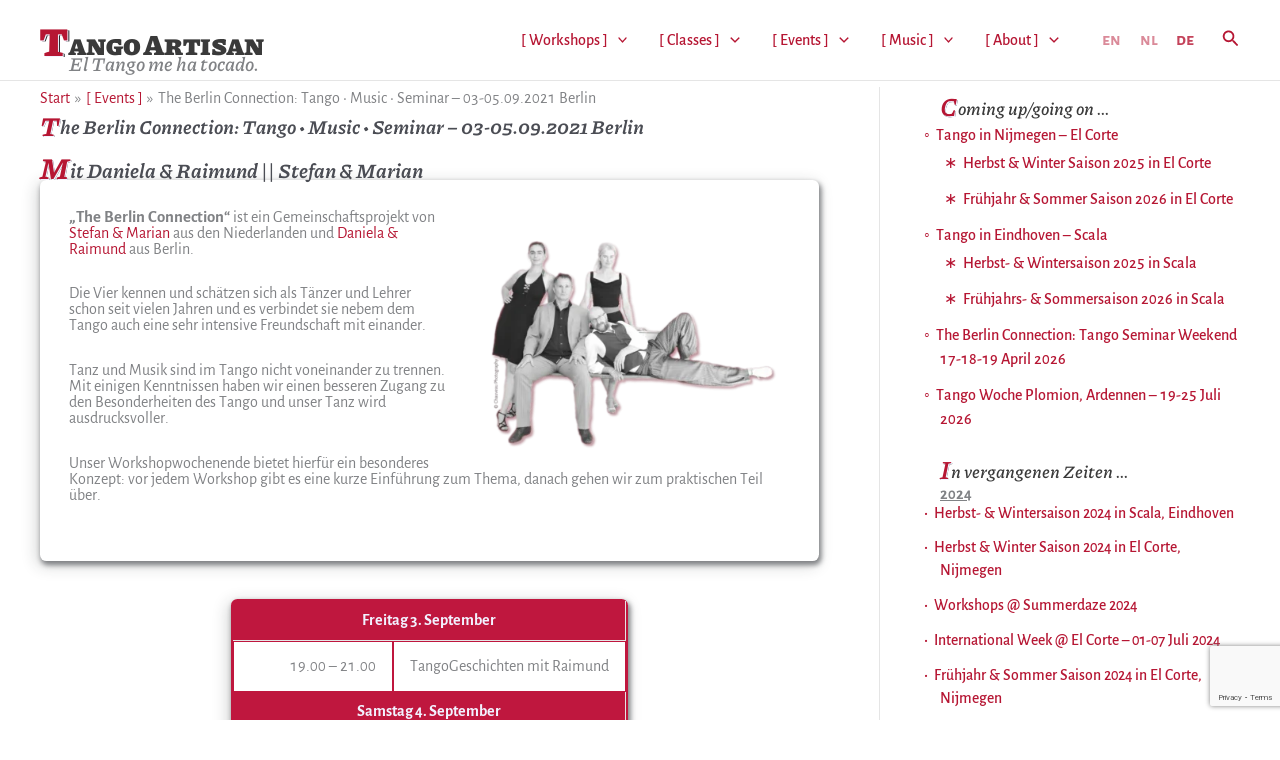

--- FILE ---
content_type: text/html; charset=utf-8
request_url: https://www.google.com/recaptcha/api2/anchor?ar=1&k=6Lfjf4IUAAAAAELbhqQiodYiGq94mB2STQKLF2g7&co=aHR0cHM6Ly90YW5nb2FydGlzYW4uY29tOjQ0Mw..&hl=en&v=PoyoqOPhxBO7pBk68S4YbpHZ&size=invisible&anchor-ms=20000&execute-ms=30000&cb=7tcayxndick6
body_size: 48578
content:
<!DOCTYPE HTML><html dir="ltr" lang="en"><head><meta http-equiv="Content-Type" content="text/html; charset=UTF-8">
<meta http-equiv="X-UA-Compatible" content="IE=edge">
<title>reCAPTCHA</title>
<style type="text/css">
/* cyrillic-ext */
@font-face {
  font-family: 'Roboto';
  font-style: normal;
  font-weight: 400;
  font-stretch: 100%;
  src: url(//fonts.gstatic.com/s/roboto/v48/KFO7CnqEu92Fr1ME7kSn66aGLdTylUAMa3GUBHMdazTgWw.woff2) format('woff2');
  unicode-range: U+0460-052F, U+1C80-1C8A, U+20B4, U+2DE0-2DFF, U+A640-A69F, U+FE2E-FE2F;
}
/* cyrillic */
@font-face {
  font-family: 'Roboto';
  font-style: normal;
  font-weight: 400;
  font-stretch: 100%;
  src: url(//fonts.gstatic.com/s/roboto/v48/KFO7CnqEu92Fr1ME7kSn66aGLdTylUAMa3iUBHMdazTgWw.woff2) format('woff2');
  unicode-range: U+0301, U+0400-045F, U+0490-0491, U+04B0-04B1, U+2116;
}
/* greek-ext */
@font-face {
  font-family: 'Roboto';
  font-style: normal;
  font-weight: 400;
  font-stretch: 100%;
  src: url(//fonts.gstatic.com/s/roboto/v48/KFO7CnqEu92Fr1ME7kSn66aGLdTylUAMa3CUBHMdazTgWw.woff2) format('woff2');
  unicode-range: U+1F00-1FFF;
}
/* greek */
@font-face {
  font-family: 'Roboto';
  font-style: normal;
  font-weight: 400;
  font-stretch: 100%;
  src: url(//fonts.gstatic.com/s/roboto/v48/KFO7CnqEu92Fr1ME7kSn66aGLdTylUAMa3-UBHMdazTgWw.woff2) format('woff2');
  unicode-range: U+0370-0377, U+037A-037F, U+0384-038A, U+038C, U+038E-03A1, U+03A3-03FF;
}
/* math */
@font-face {
  font-family: 'Roboto';
  font-style: normal;
  font-weight: 400;
  font-stretch: 100%;
  src: url(//fonts.gstatic.com/s/roboto/v48/KFO7CnqEu92Fr1ME7kSn66aGLdTylUAMawCUBHMdazTgWw.woff2) format('woff2');
  unicode-range: U+0302-0303, U+0305, U+0307-0308, U+0310, U+0312, U+0315, U+031A, U+0326-0327, U+032C, U+032F-0330, U+0332-0333, U+0338, U+033A, U+0346, U+034D, U+0391-03A1, U+03A3-03A9, U+03B1-03C9, U+03D1, U+03D5-03D6, U+03F0-03F1, U+03F4-03F5, U+2016-2017, U+2034-2038, U+203C, U+2040, U+2043, U+2047, U+2050, U+2057, U+205F, U+2070-2071, U+2074-208E, U+2090-209C, U+20D0-20DC, U+20E1, U+20E5-20EF, U+2100-2112, U+2114-2115, U+2117-2121, U+2123-214F, U+2190, U+2192, U+2194-21AE, U+21B0-21E5, U+21F1-21F2, U+21F4-2211, U+2213-2214, U+2216-22FF, U+2308-230B, U+2310, U+2319, U+231C-2321, U+2336-237A, U+237C, U+2395, U+239B-23B7, U+23D0, U+23DC-23E1, U+2474-2475, U+25AF, U+25B3, U+25B7, U+25BD, U+25C1, U+25CA, U+25CC, U+25FB, U+266D-266F, U+27C0-27FF, U+2900-2AFF, U+2B0E-2B11, U+2B30-2B4C, U+2BFE, U+3030, U+FF5B, U+FF5D, U+1D400-1D7FF, U+1EE00-1EEFF;
}
/* symbols */
@font-face {
  font-family: 'Roboto';
  font-style: normal;
  font-weight: 400;
  font-stretch: 100%;
  src: url(//fonts.gstatic.com/s/roboto/v48/KFO7CnqEu92Fr1ME7kSn66aGLdTylUAMaxKUBHMdazTgWw.woff2) format('woff2');
  unicode-range: U+0001-000C, U+000E-001F, U+007F-009F, U+20DD-20E0, U+20E2-20E4, U+2150-218F, U+2190, U+2192, U+2194-2199, U+21AF, U+21E6-21F0, U+21F3, U+2218-2219, U+2299, U+22C4-22C6, U+2300-243F, U+2440-244A, U+2460-24FF, U+25A0-27BF, U+2800-28FF, U+2921-2922, U+2981, U+29BF, U+29EB, U+2B00-2BFF, U+4DC0-4DFF, U+FFF9-FFFB, U+10140-1018E, U+10190-1019C, U+101A0, U+101D0-101FD, U+102E0-102FB, U+10E60-10E7E, U+1D2C0-1D2D3, U+1D2E0-1D37F, U+1F000-1F0FF, U+1F100-1F1AD, U+1F1E6-1F1FF, U+1F30D-1F30F, U+1F315, U+1F31C, U+1F31E, U+1F320-1F32C, U+1F336, U+1F378, U+1F37D, U+1F382, U+1F393-1F39F, U+1F3A7-1F3A8, U+1F3AC-1F3AF, U+1F3C2, U+1F3C4-1F3C6, U+1F3CA-1F3CE, U+1F3D4-1F3E0, U+1F3ED, U+1F3F1-1F3F3, U+1F3F5-1F3F7, U+1F408, U+1F415, U+1F41F, U+1F426, U+1F43F, U+1F441-1F442, U+1F444, U+1F446-1F449, U+1F44C-1F44E, U+1F453, U+1F46A, U+1F47D, U+1F4A3, U+1F4B0, U+1F4B3, U+1F4B9, U+1F4BB, U+1F4BF, U+1F4C8-1F4CB, U+1F4D6, U+1F4DA, U+1F4DF, U+1F4E3-1F4E6, U+1F4EA-1F4ED, U+1F4F7, U+1F4F9-1F4FB, U+1F4FD-1F4FE, U+1F503, U+1F507-1F50B, U+1F50D, U+1F512-1F513, U+1F53E-1F54A, U+1F54F-1F5FA, U+1F610, U+1F650-1F67F, U+1F687, U+1F68D, U+1F691, U+1F694, U+1F698, U+1F6AD, U+1F6B2, U+1F6B9-1F6BA, U+1F6BC, U+1F6C6-1F6CF, U+1F6D3-1F6D7, U+1F6E0-1F6EA, U+1F6F0-1F6F3, U+1F6F7-1F6FC, U+1F700-1F7FF, U+1F800-1F80B, U+1F810-1F847, U+1F850-1F859, U+1F860-1F887, U+1F890-1F8AD, U+1F8B0-1F8BB, U+1F8C0-1F8C1, U+1F900-1F90B, U+1F93B, U+1F946, U+1F984, U+1F996, U+1F9E9, U+1FA00-1FA6F, U+1FA70-1FA7C, U+1FA80-1FA89, U+1FA8F-1FAC6, U+1FACE-1FADC, U+1FADF-1FAE9, U+1FAF0-1FAF8, U+1FB00-1FBFF;
}
/* vietnamese */
@font-face {
  font-family: 'Roboto';
  font-style: normal;
  font-weight: 400;
  font-stretch: 100%;
  src: url(//fonts.gstatic.com/s/roboto/v48/KFO7CnqEu92Fr1ME7kSn66aGLdTylUAMa3OUBHMdazTgWw.woff2) format('woff2');
  unicode-range: U+0102-0103, U+0110-0111, U+0128-0129, U+0168-0169, U+01A0-01A1, U+01AF-01B0, U+0300-0301, U+0303-0304, U+0308-0309, U+0323, U+0329, U+1EA0-1EF9, U+20AB;
}
/* latin-ext */
@font-face {
  font-family: 'Roboto';
  font-style: normal;
  font-weight: 400;
  font-stretch: 100%;
  src: url(//fonts.gstatic.com/s/roboto/v48/KFO7CnqEu92Fr1ME7kSn66aGLdTylUAMa3KUBHMdazTgWw.woff2) format('woff2');
  unicode-range: U+0100-02BA, U+02BD-02C5, U+02C7-02CC, U+02CE-02D7, U+02DD-02FF, U+0304, U+0308, U+0329, U+1D00-1DBF, U+1E00-1E9F, U+1EF2-1EFF, U+2020, U+20A0-20AB, U+20AD-20C0, U+2113, U+2C60-2C7F, U+A720-A7FF;
}
/* latin */
@font-face {
  font-family: 'Roboto';
  font-style: normal;
  font-weight: 400;
  font-stretch: 100%;
  src: url(//fonts.gstatic.com/s/roboto/v48/KFO7CnqEu92Fr1ME7kSn66aGLdTylUAMa3yUBHMdazQ.woff2) format('woff2');
  unicode-range: U+0000-00FF, U+0131, U+0152-0153, U+02BB-02BC, U+02C6, U+02DA, U+02DC, U+0304, U+0308, U+0329, U+2000-206F, U+20AC, U+2122, U+2191, U+2193, U+2212, U+2215, U+FEFF, U+FFFD;
}
/* cyrillic-ext */
@font-face {
  font-family: 'Roboto';
  font-style: normal;
  font-weight: 500;
  font-stretch: 100%;
  src: url(//fonts.gstatic.com/s/roboto/v48/KFO7CnqEu92Fr1ME7kSn66aGLdTylUAMa3GUBHMdazTgWw.woff2) format('woff2');
  unicode-range: U+0460-052F, U+1C80-1C8A, U+20B4, U+2DE0-2DFF, U+A640-A69F, U+FE2E-FE2F;
}
/* cyrillic */
@font-face {
  font-family: 'Roboto';
  font-style: normal;
  font-weight: 500;
  font-stretch: 100%;
  src: url(//fonts.gstatic.com/s/roboto/v48/KFO7CnqEu92Fr1ME7kSn66aGLdTylUAMa3iUBHMdazTgWw.woff2) format('woff2');
  unicode-range: U+0301, U+0400-045F, U+0490-0491, U+04B0-04B1, U+2116;
}
/* greek-ext */
@font-face {
  font-family: 'Roboto';
  font-style: normal;
  font-weight: 500;
  font-stretch: 100%;
  src: url(//fonts.gstatic.com/s/roboto/v48/KFO7CnqEu92Fr1ME7kSn66aGLdTylUAMa3CUBHMdazTgWw.woff2) format('woff2');
  unicode-range: U+1F00-1FFF;
}
/* greek */
@font-face {
  font-family: 'Roboto';
  font-style: normal;
  font-weight: 500;
  font-stretch: 100%;
  src: url(//fonts.gstatic.com/s/roboto/v48/KFO7CnqEu92Fr1ME7kSn66aGLdTylUAMa3-UBHMdazTgWw.woff2) format('woff2');
  unicode-range: U+0370-0377, U+037A-037F, U+0384-038A, U+038C, U+038E-03A1, U+03A3-03FF;
}
/* math */
@font-face {
  font-family: 'Roboto';
  font-style: normal;
  font-weight: 500;
  font-stretch: 100%;
  src: url(//fonts.gstatic.com/s/roboto/v48/KFO7CnqEu92Fr1ME7kSn66aGLdTylUAMawCUBHMdazTgWw.woff2) format('woff2');
  unicode-range: U+0302-0303, U+0305, U+0307-0308, U+0310, U+0312, U+0315, U+031A, U+0326-0327, U+032C, U+032F-0330, U+0332-0333, U+0338, U+033A, U+0346, U+034D, U+0391-03A1, U+03A3-03A9, U+03B1-03C9, U+03D1, U+03D5-03D6, U+03F0-03F1, U+03F4-03F5, U+2016-2017, U+2034-2038, U+203C, U+2040, U+2043, U+2047, U+2050, U+2057, U+205F, U+2070-2071, U+2074-208E, U+2090-209C, U+20D0-20DC, U+20E1, U+20E5-20EF, U+2100-2112, U+2114-2115, U+2117-2121, U+2123-214F, U+2190, U+2192, U+2194-21AE, U+21B0-21E5, U+21F1-21F2, U+21F4-2211, U+2213-2214, U+2216-22FF, U+2308-230B, U+2310, U+2319, U+231C-2321, U+2336-237A, U+237C, U+2395, U+239B-23B7, U+23D0, U+23DC-23E1, U+2474-2475, U+25AF, U+25B3, U+25B7, U+25BD, U+25C1, U+25CA, U+25CC, U+25FB, U+266D-266F, U+27C0-27FF, U+2900-2AFF, U+2B0E-2B11, U+2B30-2B4C, U+2BFE, U+3030, U+FF5B, U+FF5D, U+1D400-1D7FF, U+1EE00-1EEFF;
}
/* symbols */
@font-face {
  font-family: 'Roboto';
  font-style: normal;
  font-weight: 500;
  font-stretch: 100%;
  src: url(//fonts.gstatic.com/s/roboto/v48/KFO7CnqEu92Fr1ME7kSn66aGLdTylUAMaxKUBHMdazTgWw.woff2) format('woff2');
  unicode-range: U+0001-000C, U+000E-001F, U+007F-009F, U+20DD-20E0, U+20E2-20E4, U+2150-218F, U+2190, U+2192, U+2194-2199, U+21AF, U+21E6-21F0, U+21F3, U+2218-2219, U+2299, U+22C4-22C6, U+2300-243F, U+2440-244A, U+2460-24FF, U+25A0-27BF, U+2800-28FF, U+2921-2922, U+2981, U+29BF, U+29EB, U+2B00-2BFF, U+4DC0-4DFF, U+FFF9-FFFB, U+10140-1018E, U+10190-1019C, U+101A0, U+101D0-101FD, U+102E0-102FB, U+10E60-10E7E, U+1D2C0-1D2D3, U+1D2E0-1D37F, U+1F000-1F0FF, U+1F100-1F1AD, U+1F1E6-1F1FF, U+1F30D-1F30F, U+1F315, U+1F31C, U+1F31E, U+1F320-1F32C, U+1F336, U+1F378, U+1F37D, U+1F382, U+1F393-1F39F, U+1F3A7-1F3A8, U+1F3AC-1F3AF, U+1F3C2, U+1F3C4-1F3C6, U+1F3CA-1F3CE, U+1F3D4-1F3E0, U+1F3ED, U+1F3F1-1F3F3, U+1F3F5-1F3F7, U+1F408, U+1F415, U+1F41F, U+1F426, U+1F43F, U+1F441-1F442, U+1F444, U+1F446-1F449, U+1F44C-1F44E, U+1F453, U+1F46A, U+1F47D, U+1F4A3, U+1F4B0, U+1F4B3, U+1F4B9, U+1F4BB, U+1F4BF, U+1F4C8-1F4CB, U+1F4D6, U+1F4DA, U+1F4DF, U+1F4E3-1F4E6, U+1F4EA-1F4ED, U+1F4F7, U+1F4F9-1F4FB, U+1F4FD-1F4FE, U+1F503, U+1F507-1F50B, U+1F50D, U+1F512-1F513, U+1F53E-1F54A, U+1F54F-1F5FA, U+1F610, U+1F650-1F67F, U+1F687, U+1F68D, U+1F691, U+1F694, U+1F698, U+1F6AD, U+1F6B2, U+1F6B9-1F6BA, U+1F6BC, U+1F6C6-1F6CF, U+1F6D3-1F6D7, U+1F6E0-1F6EA, U+1F6F0-1F6F3, U+1F6F7-1F6FC, U+1F700-1F7FF, U+1F800-1F80B, U+1F810-1F847, U+1F850-1F859, U+1F860-1F887, U+1F890-1F8AD, U+1F8B0-1F8BB, U+1F8C0-1F8C1, U+1F900-1F90B, U+1F93B, U+1F946, U+1F984, U+1F996, U+1F9E9, U+1FA00-1FA6F, U+1FA70-1FA7C, U+1FA80-1FA89, U+1FA8F-1FAC6, U+1FACE-1FADC, U+1FADF-1FAE9, U+1FAF0-1FAF8, U+1FB00-1FBFF;
}
/* vietnamese */
@font-face {
  font-family: 'Roboto';
  font-style: normal;
  font-weight: 500;
  font-stretch: 100%;
  src: url(//fonts.gstatic.com/s/roboto/v48/KFO7CnqEu92Fr1ME7kSn66aGLdTylUAMa3OUBHMdazTgWw.woff2) format('woff2');
  unicode-range: U+0102-0103, U+0110-0111, U+0128-0129, U+0168-0169, U+01A0-01A1, U+01AF-01B0, U+0300-0301, U+0303-0304, U+0308-0309, U+0323, U+0329, U+1EA0-1EF9, U+20AB;
}
/* latin-ext */
@font-face {
  font-family: 'Roboto';
  font-style: normal;
  font-weight: 500;
  font-stretch: 100%;
  src: url(//fonts.gstatic.com/s/roboto/v48/KFO7CnqEu92Fr1ME7kSn66aGLdTylUAMa3KUBHMdazTgWw.woff2) format('woff2');
  unicode-range: U+0100-02BA, U+02BD-02C5, U+02C7-02CC, U+02CE-02D7, U+02DD-02FF, U+0304, U+0308, U+0329, U+1D00-1DBF, U+1E00-1E9F, U+1EF2-1EFF, U+2020, U+20A0-20AB, U+20AD-20C0, U+2113, U+2C60-2C7F, U+A720-A7FF;
}
/* latin */
@font-face {
  font-family: 'Roboto';
  font-style: normal;
  font-weight: 500;
  font-stretch: 100%;
  src: url(//fonts.gstatic.com/s/roboto/v48/KFO7CnqEu92Fr1ME7kSn66aGLdTylUAMa3yUBHMdazQ.woff2) format('woff2');
  unicode-range: U+0000-00FF, U+0131, U+0152-0153, U+02BB-02BC, U+02C6, U+02DA, U+02DC, U+0304, U+0308, U+0329, U+2000-206F, U+20AC, U+2122, U+2191, U+2193, U+2212, U+2215, U+FEFF, U+FFFD;
}
/* cyrillic-ext */
@font-face {
  font-family: 'Roboto';
  font-style: normal;
  font-weight: 900;
  font-stretch: 100%;
  src: url(//fonts.gstatic.com/s/roboto/v48/KFO7CnqEu92Fr1ME7kSn66aGLdTylUAMa3GUBHMdazTgWw.woff2) format('woff2');
  unicode-range: U+0460-052F, U+1C80-1C8A, U+20B4, U+2DE0-2DFF, U+A640-A69F, U+FE2E-FE2F;
}
/* cyrillic */
@font-face {
  font-family: 'Roboto';
  font-style: normal;
  font-weight: 900;
  font-stretch: 100%;
  src: url(//fonts.gstatic.com/s/roboto/v48/KFO7CnqEu92Fr1ME7kSn66aGLdTylUAMa3iUBHMdazTgWw.woff2) format('woff2');
  unicode-range: U+0301, U+0400-045F, U+0490-0491, U+04B0-04B1, U+2116;
}
/* greek-ext */
@font-face {
  font-family: 'Roboto';
  font-style: normal;
  font-weight: 900;
  font-stretch: 100%;
  src: url(//fonts.gstatic.com/s/roboto/v48/KFO7CnqEu92Fr1ME7kSn66aGLdTylUAMa3CUBHMdazTgWw.woff2) format('woff2');
  unicode-range: U+1F00-1FFF;
}
/* greek */
@font-face {
  font-family: 'Roboto';
  font-style: normal;
  font-weight: 900;
  font-stretch: 100%;
  src: url(//fonts.gstatic.com/s/roboto/v48/KFO7CnqEu92Fr1ME7kSn66aGLdTylUAMa3-UBHMdazTgWw.woff2) format('woff2');
  unicode-range: U+0370-0377, U+037A-037F, U+0384-038A, U+038C, U+038E-03A1, U+03A3-03FF;
}
/* math */
@font-face {
  font-family: 'Roboto';
  font-style: normal;
  font-weight: 900;
  font-stretch: 100%;
  src: url(//fonts.gstatic.com/s/roboto/v48/KFO7CnqEu92Fr1ME7kSn66aGLdTylUAMawCUBHMdazTgWw.woff2) format('woff2');
  unicode-range: U+0302-0303, U+0305, U+0307-0308, U+0310, U+0312, U+0315, U+031A, U+0326-0327, U+032C, U+032F-0330, U+0332-0333, U+0338, U+033A, U+0346, U+034D, U+0391-03A1, U+03A3-03A9, U+03B1-03C9, U+03D1, U+03D5-03D6, U+03F0-03F1, U+03F4-03F5, U+2016-2017, U+2034-2038, U+203C, U+2040, U+2043, U+2047, U+2050, U+2057, U+205F, U+2070-2071, U+2074-208E, U+2090-209C, U+20D0-20DC, U+20E1, U+20E5-20EF, U+2100-2112, U+2114-2115, U+2117-2121, U+2123-214F, U+2190, U+2192, U+2194-21AE, U+21B0-21E5, U+21F1-21F2, U+21F4-2211, U+2213-2214, U+2216-22FF, U+2308-230B, U+2310, U+2319, U+231C-2321, U+2336-237A, U+237C, U+2395, U+239B-23B7, U+23D0, U+23DC-23E1, U+2474-2475, U+25AF, U+25B3, U+25B7, U+25BD, U+25C1, U+25CA, U+25CC, U+25FB, U+266D-266F, U+27C0-27FF, U+2900-2AFF, U+2B0E-2B11, U+2B30-2B4C, U+2BFE, U+3030, U+FF5B, U+FF5D, U+1D400-1D7FF, U+1EE00-1EEFF;
}
/* symbols */
@font-face {
  font-family: 'Roboto';
  font-style: normal;
  font-weight: 900;
  font-stretch: 100%;
  src: url(//fonts.gstatic.com/s/roboto/v48/KFO7CnqEu92Fr1ME7kSn66aGLdTylUAMaxKUBHMdazTgWw.woff2) format('woff2');
  unicode-range: U+0001-000C, U+000E-001F, U+007F-009F, U+20DD-20E0, U+20E2-20E4, U+2150-218F, U+2190, U+2192, U+2194-2199, U+21AF, U+21E6-21F0, U+21F3, U+2218-2219, U+2299, U+22C4-22C6, U+2300-243F, U+2440-244A, U+2460-24FF, U+25A0-27BF, U+2800-28FF, U+2921-2922, U+2981, U+29BF, U+29EB, U+2B00-2BFF, U+4DC0-4DFF, U+FFF9-FFFB, U+10140-1018E, U+10190-1019C, U+101A0, U+101D0-101FD, U+102E0-102FB, U+10E60-10E7E, U+1D2C0-1D2D3, U+1D2E0-1D37F, U+1F000-1F0FF, U+1F100-1F1AD, U+1F1E6-1F1FF, U+1F30D-1F30F, U+1F315, U+1F31C, U+1F31E, U+1F320-1F32C, U+1F336, U+1F378, U+1F37D, U+1F382, U+1F393-1F39F, U+1F3A7-1F3A8, U+1F3AC-1F3AF, U+1F3C2, U+1F3C4-1F3C6, U+1F3CA-1F3CE, U+1F3D4-1F3E0, U+1F3ED, U+1F3F1-1F3F3, U+1F3F5-1F3F7, U+1F408, U+1F415, U+1F41F, U+1F426, U+1F43F, U+1F441-1F442, U+1F444, U+1F446-1F449, U+1F44C-1F44E, U+1F453, U+1F46A, U+1F47D, U+1F4A3, U+1F4B0, U+1F4B3, U+1F4B9, U+1F4BB, U+1F4BF, U+1F4C8-1F4CB, U+1F4D6, U+1F4DA, U+1F4DF, U+1F4E3-1F4E6, U+1F4EA-1F4ED, U+1F4F7, U+1F4F9-1F4FB, U+1F4FD-1F4FE, U+1F503, U+1F507-1F50B, U+1F50D, U+1F512-1F513, U+1F53E-1F54A, U+1F54F-1F5FA, U+1F610, U+1F650-1F67F, U+1F687, U+1F68D, U+1F691, U+1F694, U+1F698, U+1F6AD, U+1F6B2, U+1F6B9-1F6BA, U+1F6BC, U+1F6C6-1F6CF, U+1F6D3-1F6D7, U+1F6E0-1F6EA, U+1F6F0-1F6F3, U+1F6F7-1F6FC, U+1F700-1F7FF, U+1F800-1F80B, U+1F810-1F847, U+1F850-1F859, U+1F860-1F887, U+1F890-1F8AD, U+1F8B0-1F8BB, U+1F8C0-1F8C1, U+1F900-1F90B, U+1F93B, U+1F946, U+1F984, U+1F996, U+1F9E9, U+1FA00-1FA6F, U+1FA70-1FA7C, U+1FA80-1FA89, U+1FA8F-1FAC6, U+1FACE-1FADC, U+1FADF-1FAE9, U+1FAF0-1FAF8, U+1FB00-1FBFF;
}
/* vietnamese */
@font-face {
  font-family: 'Roboto';
  font-style: normal;
  font-weight: 900;
  font-stretch: 100%;
  src: url(//fonts.gstatic.com/s/roboto/v48/KFO7CnqEu92Fr1ME7kSn66aGLdTylUAMa3OUBHMdazTgWw.woff2) format('woff2');
  unicode-range: U+0102-0103, U+0110-0111, U+0128-0129, U+0168-0169, U+01A0-01A1, U+01AF-01B0, U+0300-0301, U+0303-0304, U+0308-0309, U+0323, U+0329, U+1EA0-1EF9, U+20AB;
}
/* latin-ext */
@font-face {
  font-family: 'Roboto';
  font-style: normal;
  font-weight: 900;
  font-stretch: 100%;
  src: url(//fonts.gstatic.com/s/roboto/v48/KFO7CnqEu92Fr1ME7kSn66aGLdTylUAMa3KUBHMdazTgWw.woff2) format('woff2');
  unicode-range: U+0100-02BA, U+02BD-02C5, U+02C7-02CC, U+02CE-02D7, U+02DD-02FF, U+0304, U+0308, U+0329, U+1D00-1DBF, U+1E00-1E9F, U+1EF2-1EFF, U+2020, U+20A0-20AB, U+20AD-20C0, U+2113, U+2C60-2C7F, U+A720-A7FF;
}
/* latin */
@font-face {
  font-family: 'Roboto';
  font-style: normal;
  font-weight: 900;
  font-stretch: 100%;
  src: url(//fonts.gstatic.com/s/roboto/v48/KFO7CnqEu92Fr1ME7kSn66aGLdTylUAMa3yUBHMdazQ.woff2) format('woff2');
  unicode-range: U+0000-00FF, U+0131, U+0152-0153, U+02BB-02BC, U+02C6, U+02DA, U+02DC, U+0304, U+0308, U+0329, U+2000-206F, U+20AC, U+2122, U+2191, U+2193, U+2212, U+2215, U+FEFF, U+FFFD;
}

</style>
<link rel="stylesheet" type="text/css" href="https://www.gstatic.com/recaptcha/releases/PoyoqOPhxBO7pBk68S4YbpHZ/styles__ltr.css">
<script nonce="oD5l-nnfEEBM84R-L1o49A" type="text/javascript">window['__recaptcha_api'] = 'https://www.google.com/recaptcha/api2/';</script>
<script type="text/javascript" src="https://www.gstatic.com/recaptcha/releases/PoyoqOPhxBO7pBk68S4YbpHZ/recaptcha__en.js" nonce="oD5l-nnfEEBM84R-L1o49A">
      
    </script></head>
<body><div id="rc-anchor-alert" class="rc-anchor-alert"></div>
<input type="hidden" id="recaptcha-token" value="[base64]">
<script type="text/javascript" nonce="oD5l-nnfEEBM84R-L1o49A">
      recaptcha.anchor.Main.init("[\x22ainput\x22,[\x22bgdata\x22,\x22\x22,\[base64]/[base64]/[base64]/KE4oMTI0LHYsdi5HKSxMWihsLHYpKTpOKDEyNCx2LGwpLFYpLHYpLFQpKSxGKDE3MSx2KX0scjc9ZnVuY3Rpb24obCl7cmV0dXJuIGx9LEM9ZnVuY3Rpb24obCxWLHYpe04odixsLFYpLFZbYWtdPTI3OTZ9LG49ZnVuY3Rpb24obCxWKXtWLlg9KChWLlg/[base64]/[base64]/[base64]/[base64]/[base64]/[base64]/[base64]/[base64]/[base64]/[base64]/[base64]\\u003d\x22,\[base64]\x22,\x22d8ObwqA4w69Zw73CscO1w5rCg3B9YRvDp8OsTllCcMKFw7c1IH/CisOPwrPCvAVFw5YyfUkuwpwew7LClsKewq8OwoLCkcO3wrxTwp4iw6JnF1/DpCpZIBF5w4w/VHpKHMK7wp/DuhB5UE8nwqLDu8KBNw8MDkYJwrnDn8Kdw6bCocOKwrAGw7fDj8OZwpt0QsKYw5HDqMKLwrbCgGhtw5jClMK6VcO/M8KWw6DDpcORRMODbDw7bArDoSMvw7IqwqPDk03DqD/CjcOKw5TDqD3DscOcei/Dqht9woQ/O8O9NETDqG/CqmtHFcO2FDbCkBFww4DCtxcKw5HChDXDoVtgwoJBfj0NwoEUwptqWCDDoVV5dcOtw4EVwr/DmcKuHMOyXsKPw5rDmsO3ZnBmw6nDp8K0w4NTw6DCs3PCpMOcw4lKwqhWw4/[base64]/Ck2J7PXRLw7ZCSCjCozoeUAnCii3CsmR2PQAFIUHCpcO2LsORaMOrw6HCoiDDicK5NMOaw61wa8OlTlnChsK+NWlhLcOLKHPDuMO2bgbCl8K1w4DDocOjD8KEGMKbdHhmBDjDssK7JhPCpMKPw7/[base64]/CqEPDmcKTw6TChSvDui/Dry/DssKLwovClcOdAsKpw7k/[base64]/[base64]/Dqi0Vwq0Iw63Cv20mwqgRLsKkDMOTw53Dugspw5XCucOoYMOTwp5rwqMQwrvChn0lMXnCuHbCqsKpw7/[base64]/CvmnDvgs9w7fDnTnCmsKewqMKFcKpwrvDgDnCrHnDpMO9wpxufFU/w64CwqgzasOlGsOkwrHCqgrDkm7CnMKHeQFuaMKkw7TCisOkwqLDi8OrJT44SgLCjwPDvMKlZVtQfMOrW8Ouw4PDosOybMKew7QrbMKQw7N/UcKRw7HDkgZkw7TDicKcVcOMw448wpNxw5DCm8OJesK2wo1Aw4vDl8OWEWHDhH5aw6HCuMORbCDCmhXChsKOaMO/CjLDrMKwb8OnJAQ4wr4aOMKDTVUQwqszWRQowo4ywp5gNMKjLsOhw6ZtQ3LDtlzCkjkXwpDDuMKCwrtkR8Kfw73DpArDmTvCoFN/LMKHw5LCjDvChcOFC8KpGcK/w5kAwopkC1lyNnjDgcO7PxHDjcOewpvCrMORFnMLcsK7w5QlwobClFFzXCt1wqo6wpwID3FyXcOZw4FHdVLCrFzCnwoVwqnDksOcw5w7w53DrDdgw5/CjMKtQMOwOFwXeX4Sw5/DpDjDjXFKcx7DkcO0YcKow5QUw4NHAcKYwpDDgSDDojVAw6IEXsOsVsKdw6zCgXZEwo9GVSHDt8KVw5nChWjDocOvwot3w6M+BHnCskEZdFPClnvCksKAJcO6CcKlwrDCjMOQwr8nE8OswpJ2YWLDm8KIEyXCmRJ2BkHDjsOzw6nDpMO/wqhUwqbCnMK/w7dmw51bw4EPw7HCizJSw6oJwpUow54tPMKqMsKWeMKmw6cEA8KrwoVkDMKow4U7w5AUwp4Cw5LCpMOuDcOnw5TCsRwxwopUw59EXTZzwr3Cg8Oswr7DsBLCgMO3O8K6wp0+J8Ovwod4XFHDlsOJwpzCrCfCmsKBEsKNw7/[base64]/[base64]/CgcKCE8O4w6pKTU/[base64]/CuEnDpMKpARwCw5V3w64DUcK1ZcKRZh5VITfCvD7DlB/Ds3fDuzXClsKLwoddwpPCusK3HnzDoDDCmcKwOCvCmW7CrsKww5E3S8KZEmUmw5/[base64]/[base64]/CtXwswrI8TmDCgMOjwpvDpynDtMOaZMOFw4AjCBhKBxDDmT1gw6TDosOEO2TDp8KHFVIkHMOQw6PDmcKKw5rCrivCh8OGB1DCqsKiw69Swo/CjA/CuMOiCcOpw64eDnJcwqHCgQxuQ0PDjToXZzIyw6Yjw4XDnsOxw6snVh8QNBEOwoHDh0zCjHQsOcK/OC/[base64]/asOEw47CjnrDscKEBcO6d0PDpT/[base64]/wpnDl8KwWBPCi8OjVjXDqEvDjcOqZW9swpwmwot/w5RMw7nDsCktw7woAcO/wrM0wpDDsSUsXMOwwpbDucOmY8OBKBJ4V0kdfwLCusONZMO9OsOaw7M1asOEC8OXXMKDD8Knwo/CpSvDozd0birCgsK0fTLDjMOIw6PCosOYAXfDusOnYR1XWVTDuzRGwqvCtcKlasOCQ8Oxw63DsCDCi29AwrnDoMK4OTLDh1c7QinCkkBQETxQWXHCmGxxwoQ7wq88XilwwqxQMMKeZcKkM8OUwr3ChcOywrnDoELCoTZjw5sMw6pZDA/ChXTCh1UwHsOAw44AfCTCtsO9acK0KMKlZcKaRsO6w53DnTXDsljDgjJEIcKGXsO6NsO8w7JUK0N1w699QBoRWsOje20LPsKSI3Ilw5/CqysoAgRCCMO0w4YkZHzDusOlKcObwqzDkU0LaMOHwog5cMObJxhQw4USbDTDo8O7RcO4wpTDpkXDvx8BwrhvYsKRwpzCgilxRsOewpROKsOWwp5+w4TCksKmNSjCk8KHXl/Djmg5w603UsK5a8OgRMK3wq9pw4vCqxAIw5w0wp1YwoQqwoJGB8OiO0NOw79qwrxyIXDClcK5w7bDkFAbw4JsI8Oiw5vDusOwbC9qwqvCoXrCnn/DicKLYEMJwp3DvDMuw5rCh1hNZ1XCrsOrwqopw4jCi8OLw4Z6wpZBOsKKw6vCmGzDh8O0w7/[base64]/[base64]/DgF8QwoxMw5TDvMK/wqN7wq/DpsKnWsKpA8KiPsKHVVLDn1hJwoPDvXx/WCvCosOYYWFBJcO4IMK1w4xZQ2jDscKjJMOGQRbDvljCr8K9w43CtDYgw6V/woR8w4LCuyvCusKfQBh/wqRHwrrDq8KgwrjCrMOhwr5qwrfDvcKOw5TCicKOwpTDuQPCo3BVYRQxwq7DkcOrw64YUnABRgTDpAkFJ8Kfw7c7w4bDtsOWw6/Dq8OSw5YCw4UrUcO8wpM6w5ZAL8OEwoHCnV/CtcO/w5bDtMOvQcKMbsO7wpBGZMOrQMORFVXCscK5w6fDgC7CtcKcwqs8wqLDssKNw5vDrG9swqrCnsOcNMOdG8OBO8OgQMO2w4VZw4TCpsOgw4LDvsOYw5fDmcK2YsKvwpMLw65cIMOIw6UxworDpy4hewkPw6Jbw7lQCCoqHsO8wp/DkMK6w6TCvHPDsg4ad8O6fcOnZsOMw5/CvsOsaBHDg01UBhXDpcOKH8OwJkYnbcO2F3jCj8OEQcKcw7zCtsOwF8K5w7DDu0bClizCqGnCjcO/w6fDtsK2GmkyWihuXUrDh8OLwr/DvsOXwoTDvcOwGsOpOjdxG1Y0wog+J8OFN0DDosKfwpojw6TCm0MHwr7CqMKqwp/CtyTDi8K6w4zDocOvw6JVwohmMMKwwpPDmMOkNsOgLMOUwpTCvMO6CmrCqC/Dr2LCkcOKw6lRL2hmOcOJwow0f8KcwpPDlMOkcyrDp8O3d8OBwoLCnMKZVMK8GS0dewbCusO2Z8KPOUVdw5/CmHo7LsOQSzh2wqjCmsOZW0nCqcKLw7hTZcK7csOhwqlnw5BpPsOxwpwEIjBnbw1XMF/CjMOzMcKCNH/Dp8KtNcKye30YwrnCn8ObX8O+TAPDr8OhwoMXJ8KCw5V4w6sIVwFNO8OWDlrDvDTCuMOGXcOUKDbCpsOfwqJ5wqJtwqfDrMKewo3DjFg/[base64]/KcOrDU7CjEEiwpI8FxvDkSnCsWXCkF/Dq8Okw5rDuMOpwpLCihHDjFXDqMOGwqdEEMKdw7ERw7PClWNFw59UKBDDlAHDh8KFwoksCmrCjDDDg8KWZVvDvkgyBnEDwqEOKMKyw4PCqMO5QcKyHiYFZgY7w4Z/w7nCvcOuKVZyVcOsw6sOw59vQHYuFnPDscK2bw0LURzDq8OBw7nDsg7CiMO8Ix5jQy3Co8O/bzrCpsO0worDvAfDsmoMXsKww5RXw7fDpT4Ewo3DhBJFccO8wpNdw4FHw7FfB8KaccKiKsOpeMOhwqpZwqUXw7dTbMOdJcK7OsKLw6HDiMKew4bDkUN1w6fDixprI8OQCsKeOsKgC8OYE2wuU8Ofw5HDp8Obwr/[base64]/CpcO9dMKYw4NNesOQSQHDkcK/w5bClSMUw4bDr8KMRVbDkHrCucKzw4d2w4gICMKBw7ZSIMOrXzPCrMK9Xj/[base64]/wpjDl8KPfcK3w4lCwo1Vw49xPsOzwqxbw5pHwp0YK8KWHGEqA8Klw743w77DiMKHwp4+w5PDiQ7Dtj7Cn8ONHVo/AcO/[base64]/fTXCuhlEw6NbHl9Gw57CvMOTw5fCsF98w5XDhcOgLj/CvcOWwqvDocOBwofCqmvDsMK1R8OoO8KXwr/ChMKdw5rCvMKDw5DDl8KVwpMBTjMYwqnDtHDCsChrScKNWMKnwqLDisKbw6MWw4HCrcK9w4BYVStzUgpwwroQw4bDssKdP8KMPVTDjsK7wr/DuMKYEcKgf8OlFsKCPsKieiXDuxrCuS/DlEjCusO/Hg/CjHLDiMK7wosOw4jDmQFSwr7Dt8OVQcKlZVNrVUttw6BFSsKlwoXDnWNBBcKWwoIxw5IDDlTCqVBeeUAHBCnChERWaBzCgi/[base64]/[base64]/[base64]/Dh8KnOj0Uw7nCkcOVw5DCv2/CpgAtTTNjJsKlCcO/N8OUfcKxw4cQwqLCi8O4CcK4YBvCjTUbwoMOU8K1wrLDncKTwoEmwoZlHTTCnX/CmQPCuDXDgjJlwqhUXhcrbVk9w71IQ8KMwpvCtx7CtcOSU33DqBbDuhXClUkLSWc+HAQ/w5MlUMKhdsO8w6VYfHLCocO1w6HDlhfCnMKCQQltNTbDh8KzwqQTwr4ewqTDrSNnV8K5H8K6bHbClFYcwpXDjMOawo83w6hAfsKUw4tPw6p5woc1QcOswqzDjMO/F8KoNmbCjy9JwrXCmBXDsMKdw7RKAcKBw7nChjk3BAbCtTR5IxDDgGVLw4bCk8Obw4FYQC40H8OKwobCmMOJbsKrw7AKwq83RMO/woVUVcKcVhELcF4ewr7CiMOQwq/CuMOZGxgjwoNhUcKxQTTCjSnCmcOWwokGJWM6wolCw4pwU8OJYsO7wrIPf3V4ZSrCm8KLdMOAfsKkSMO7w79jwrgswpzCssKPwq8UPCzDjcOMw7MTDTHDo8OAw7/[base64]/[base64]/ChF92w45xcxTDisK1wrMiDcOKw6TDpE/[base64]/CssOffsOAB8Okf0kKwp0Rw4QpLnPDkQ/[base64]/DgTvDjcKIw5vDgHnCmBzClgZcSsOmw4nCm8KTw6zCiwQnw6HDi8KMfD7CjMO/[base64]/Dg3kawoc6wpXDgMKbw6NFw6XDtcKwKhcLw7xVTcKIXyXDo8OrLcKdXB59w57DoArDv8KATD00HMO4wpnDiABQwp/Du8O+wp1Pw6fDpx9ZB8OuTsKDPzHDgsKCARdswoMTbcOxW0TDuUh3wr0lwqEtwqRwfy/CuB7CtnfDjATDlHTDnsORUiBfcjcewq7DtkASw5DCg8Ohw5I4wq/Dg8K4UWoDw65uwpgVWMKuKlzCpFzDqMKZTgxLOW7DvcK8ZCrCjCgbw4E/wrkTOgFsJWDDosO+ZmbCvcKja8K+a8O/[base64]/w7nCuQsje8KywqJ/GcOLDcKOw5TDhnAsw5bDrsKewo1ow6AVcMOhwqnCsAjCq8KswpXCjcOwX8K5XjPDjFHCgDrDksKOwpHCtMOkw6pGwqM4w6HDu1PCmsOVwqvCiw/DqcKiJR0zwpgXwplgWcKrwpowT8KPwrrCknbCj3/Dp3J8w4ZHwp7Duw/DhsKCacKQwofCs8KRwq83FxvDqiB0wp1cwr11wqhMwrVaCcKnTBvCnsOYwpzCk8O/UENIwroNHDVfw7vCun3CgyYra8O9MXDDul3DtsKSwqPDlwkCw4/CvcOUw4wrYsKMwqLDgAnCnmHDgxo4wpvDsnDDuCsEHsOVC8K6wo/DnQnCmznDu8KtwooJwrxhL8OWw5waw7UAIMK+wqYXEsOWb0dvP8ObBsKhdTxDw705wpXCucOKwphdwrPDoBfDrR1QSTnCkRnDvMK7w7RwwqfDryLCtBEfwpPDv8Ktwr/CtEgxw5LDvFDCv8KWbsKRw73DqMK1wqDDjEwbwo5zw47Cr8OUOcK2wqnCiRBvCxJdTcKswq9mUClqwqRBcMKZw4HCg8O0ISfDuMOtYcKOesK0GGMuwqPCs8K8VSrCuMOWNB/ChMKwRcOJwq8MVWbCj8K/wpbDu8OmdMKJw5cwwolxLQkwHQMWw5zCncKTRUxwRMOEw77Ci8KxwpB1wqzDlGZBB8KAw6Q4JyLCosKQw5DCmEbDgiXDksKdw6JRWT9ww4sHw57DnMK5w49QwrPDjyUwwonCjsOIAVp3wos1wrMOw6Ylw6UpO8O0w4hlWU4UGlXCqGUaH189wqrCjl1aBl/ChTTDo8KlD8O0QkbCtUVxOsKaw6nCriwIw4TCmjbCq8OBUMK8NG0iV8KDwoQ+w5QgR8KydsOTOyLDkcKYUWgswpjCkmFSEcOpw7bCh8OKw7/Dr8K2w5Zaw54Lw6Bgw6d3w67CmVluwqRuPB7CqsOvW8Oqwplpw77DmgElw5xvw6bDklrDnxzCp8Kbwo98AsOEJcK3NAzCqsOQe8Kyw6d3w6jClBBQw6ssAFzDvSRSw7kMPThDZkXCqsKSwpHDpsOYZytYwp3Crns8SsKvOxNAw5guworCkGLCnkPDrx/[base64]/[base64]/w4IBLsOzVQzCjsOZwrHChMO/woDDnz8/w5XDhkMew6QZQgTCpsOuJXBvdiUeEcKfUMOgPEt/H8KewqTDoVBcwp4KPkvDoURcw5DCr1vDvcKkaRw/[base64]/ConbDpwRqw4zCv8OTwqAPeMKjw4nCqwXDqcKKK0LCq8KMw6cYS2B9KcKhYH1kw5EIecK4w5bDv8KtL8K0wovDrMKtwrjDgRlqwq00wqsJw4bDucOJbHTDh0HCucKuOiYCwoQ0wqx4J8OjQAUQw4bCvcO4wqlNNCAVHsKhScO/JcKcaCBow6Qdw58EYcKWZ8K6fMOFZMKLw4h9w4LDscK7wrnCpCsbGsOawoEVw73Cj8OgwoIwwqAWM1M+XcOqw6wQw6xaTS3DsljDiMOrKDzCkcOGwq3CkTnDhy8KIDYcIHPChHTCkcKoezRjwrTDtMK7DiQjAcOzFVATwoZUw5lrZMOAw5bChTI0wos9cEbDlTrClcO/[base64]/[base64]/[base64]/Fg8FXcOGwpLCvgLDrsKyLmMFw6ECwoHDkwzDi1tpTsOkwrrCisKlZhjDrMODH2rDm8OBYg7CnsOrf1DCp0U8CMKZZ8Orw4LChMOdwpvDqU7Ds8OWw55KfcOVw5RRwqnDjybCuXDDvMOMAy7CgVnCgcO/HhHDjMOQw47DvhtbIcOvdhDDicKLZ8KJdMKowowjwpF2wq/CisK+wpvCj8KNwpp/[base64]/CsWMkNcOQwpLClCrDiTjDsB3CucOxwqkIAibDhlHDj8KsIsOqw54xw48mwr7CusOjwq5wRCfCowxdVg0fwojCn8KXAsOUwpjCjy5IwrUlNhXDtMO2dMOKMMO5ZMKsw7PCtk9Vw6jCiMKfwqgJwqrChFjCrMKQTcO/[base64]/CjgsCwrDCsQLDgzHDhsKOw6/DiW0kwr/[base64]/w4wDZcK6w4PDglXDssKmwozDmg8DB8OuHcK9D3vDhjjCrxU3BT7DvQp5LcKAMSfDjMO5wrkOPVfCiF/DqSbCrMOyGsK2GcKKw4HDu8ODwqcqP2FrwrXClMOOKcOhDjQMw7omw4XChyIHw6PCh8KxwqDDpsOww64LV19oP8OqWsKyworChsKKDTXDpcKuw4QdW8KLwogfw5h/w5PCucO9dMK3K01Rb8KkS0fCicKQAjBkw6o9wrxqPMOhecKHQz5Kw6U4w4DCqMKbfGnDnsKZwoLDi0k4K8O3aEIdHMOuTiPCscO/[base64]/Cj8K4cQjDvkQ9wrxMfcKKC8OHw4RkS8KgUQfDq05LwpoTwqhWdj1LXsKfTsKGwrFlJsKGZcODR0QlwobDuTDDqcKtwr5gL00BSQ07w67DiMOqw6vCkMOsc1jDlzJ3XcK5wpEXdsOtwrLCvgd0w6vCv8KXHiNbwp0YSMOUJ8KawoB3N0LDrGZnasO0Ci/Ci8K3JsKmQFXDvUjDtsO2fwIIw6BVw6rCoAHCvTvCox/CmsOTwo/CiMKfCMOTw6weNMOzw5VKwppoTsOpJy/Cjxl/[base64]/[base64]/DvMKTwrXCnsOtwr0ww53ChzfCr2Zcw7XDlcK0w77DqcKowo/DvsKdJnXCj8KVKBA4JMKacsO/[base64]/ChV9uQwRceMOfM3rDg8OeZ8OTw5FfRsOww6cUw6LDjsKWw4wCw5RPw5IYe8OGw5Q8NELDjx9Gwq88wq7CrMOgFy1sXMOrGQjDj1LCt1pXMQVEwphpwrfDmVvDohHCikJ/wrPCnlvDsVQZwosNwpXCtBPDssK1wrMyAk1GAsKmw43DucOOw4bDhcKFwobChj54csKgw4cjw5TDp8K7clBgwrzClBMvRMOrw4/[base64]/Dj8OAOsKGZxnCrTvClwHCpMONw5jCpS/DrsK5wr3CqcOuCsOpDMOqNW/ChGEhT8KVw43DicOxwpDDhcKEw7lgwqJ2woPDkMK+XsKnwp7CnE/ChMKJeVfDhMKkwr0CZVrCosKlcsOIAcKCw53Cl8Kvfx7CrlzCucKPw7sOwrhOw5NQUEs/[base64]/[base64]/CgEQ+FcO4Owh1w6/ChcOlwpjCsMO7wq7Dj8KhwqMBw7wcVcOvw7LCjzcreisVw4wwbsK4wq/CjcKfw4RqwofCs8OmQ8OlwqTCi8OmY1bDhcK2wqUTw7YYw6paPlImwqxxF2gzKsKZQ3DDikYdWk01w5DCnMOHVcO2csOuw48+wpR4w5zCscKVwonCl8KzdD7CqWTCrg5UYE/CsMK4w7EEVB0Ow5PCmHNdwq/Cq8KNFcOcwqY5wqZawppewrt5wprDoEnCkBfDpRTDoxjCnxJxM8OtL8KPfW/Djn7DoFklMMKPwrDCncK7w5wXQcOPPsOiwqLCncK1MRbDlMOAwrE0woxkw5nCvMO2XV/CisKmVMOlw43CgMKwwokKwqBjBCrDgcKBaFfCghzCvm5oThl5IMOIw5HDuxJCHH7Dv8O4DMOUOcOUGTgtaUszEgTCv2vDjMOpw5HCg8KUwqxTw7rDnj7CqADCpkDCrsOuw4XCtMOWwrkxwrEKJTp3QFZJw4bDpRjDogvDlgvDo8KFPB8/AVRjw50ZwqBaTsKnw7V/ZknCtsK+w4jCj8KPbsOdNMKlw67CjMKxwoDDgyvCisOaw5HDlsOsM2YuwpjDssOzwqLCgBxow7HDvsKAw5TCli8swr8ALsKDCT/ChcK9w6IKfcOJGwfDrFFyCVJXQcKbw5xZLRbDq3vCvD0qHAp/Rx7ClsOvwpzCk1rCpAEqRS9/woIiNlQdwqPCn8KTwolDw6pjw5LDu8K6wrcIw4IfwqrDlQzCpBzCg8KowqzDgh3CqGTDksO1wqsuwo1pwqlfOsOgw4vDrQgoecKEw7YyS8K+JsObZMKAci8obMKvEsOQegwvSGwXw51qw5jDink4csO4W3ISwqBePl/CqTfDnsO3wqoOwrTCqcKwwqvDi3LDumIbwoBtS8Oiw4ILw5vDisOPC8Klw6TCvBoqw40VKMKiw40/elASw7HCoMKtE8Oaw7I2aw7Cv8O6QsKbw5jDv8Olw5hZJsKVwq/DusKAasK8UCzDosO0wqXChgTDlArCnsKLwo/CnsOtd8O0wpPCu8ORUj/CnGfDvw3DpcOTwphMwr3DvzZmw7hBwrdOP8KOwpPCjC/CpcKLIcKsNSZEOMKJBgfCssO2Cx1LOsKACMKTw5dZwpzCq1BKJMO1wpFlZnrDpsKFw57DusKmw6d4w4TCuR8uRcKNwo52IhPCqcKcQMKpw6DDkMOvesKUZMOGw7QXb04+wobDtxsIUMOowoHCvjsSfcKBwq5kwqQRBD4+wqpyIBMOwrlNwqRgUQBHw4zDrMO8wrM/wopSNi/DlsOaBgvDkMONCsO+woHCmhgjWsKGwoNAwoIIw6RowokZBHDDkXLDqcKWI8KCw6hOa8KmwozCj8OcwpYJwoENaBBMwoTDnsOWNSZfYDfCicO6w44hw4p2dUUCw77CpMOAwozDt2zDn8Ozwo0PBsOHYFpcLAVcw6HDqH/[base64]/ClMKANE7CkDjDpR3DlDcYCMKyDWTDvAxiw6NLw5s5wqHDqmUZwo4Ow7bDocK3w71Uw5zDncK3CRRBCsK3M8OrHcKSwofCtVDCuTbCswo/[base64]/CjSDDrT7Cm8KcehjDncOXw7rCijAAbcO2wqF+fXcZVsOdwrPDsxzDhX0fwqZvRsK7EQsSw7jCocOza2tjcA7DjMOJC3DCknHCjsKXe8OyY0kBwo5sQsKKwoTCnRFafMKlB8KzbUzCgcOiw4l/w6PDsCTDvcKUwrNEbBA1wpDDm8KkwppHw61FAMOZc2pnwq/DkcKwAxzDgArCp11pXcOBwoV/[base64]/WsKCwofDjC07w7ANwpnDvMOcwppTTCTDkMKsw6oKLk5Ww4NQTsOoeCTCrMO8E208w5rCsGhPLMOhXjTDmMKNwpDDilzCvEzDs8Olw77DuxcSbcKKNFjCvFLDm8KCwoR+wpDDpsO4w69UGkvDrns/w6QqScOmLnAsVcKpwrsJW8K1w6HCocO+D3XDpsO/w6zCuB/DksKRw5nDgcKTwr41wrRMVUZEw4/[base64]/MsKMwp7DqsKOPW/Dm8KIZDJlw49HD2HCncOJCsO/w7HDm8KPw4zDkwwtw67CrMKlwqg1w6bCjDnChcOdw4rCjsKEwqI9GDXDoWVzbcO4UcK+cMKXG8OHQsKxw7BlDi3DksO1fMOEfjpzEcK7wr8bw7/[base64]/CiMO+wpcww7XDqjXDhk1hw5h5fjLDu8KdBMOkw4bDhTF3GCtkXMKHdsKscxLCs8OCFcKYw4RaecKqwpFRRsOVwo4UeVLDosO6wovCvsOgw70TCQVNwrfCmFEyCGfCuC0swpp7wqLDgEl0wrUMLidHw5sXwrjDhsKYw7/DmCplwrJ+SsKIw78IRcKOwr7CoMOxV8K6w4A+CVIvw6/[base64]/w6DCuTIFP37CpcOoJ8OMw5AhwpoPcsOtwovDscK2eyHCgShdw53CozXDlmE+woJiw5TCrUk+Zwwzw4/DulgSwq/DpMKZwoEuwq0owpPCuMOpRnc0DA/CmEFKZsKEBMK4dgnClMOBfQlhw7vDh8KMw5XCvnzChsKeZVFPwolVwo7Dv1PDvsOPwoDCgsKhwr7CvcKzwqFLNsKfWSM8wpEHcid0w4wSw63CvcOAw44wAsKmfMKAIMKiMRTCkm/DiEAGwpPCkMKweE0BQjnDgAc5ZWPCpsKHXUfCqDvDvVXClHQPw65ccy3Ct8OJX8Kfw7rCp8Kuw5fCo188JsKCcSbDo8Kdw5nCiyPCqh/ChsOwS8ObVMKfw5RwwrzCuD9LNFRnw4pLwpxoIENYX2B5w5A+wrhKw57Dl3wgPVzCv8Kyw41Lw54xw5jCsMKBw6DDnMKsZcKMb0VMwqdYwrEWwqItw50xw5/DrwnCvUjDi8KGw6tha3FwwrrDnMOjW8ONYFUkwpwNOQYoTcO4YRcteMOVP8K/wpTDmcKWbDzCisKmWihCVyUKw7zCmy/[base64]/CmcOOBsO/Q0fDk8K6w5dLIwZUw6HClMOXXC7DoiNww6jDucKSwpPCgMKTQsKQW2tyWBRzw4sYwqZkw6Uqwo7Cs1zCoFzDqDAuw6PDlWt7w7duQw9bw6/[base64]/K8KCS8OEOk3Dk8K6w6JgJnhKRCvCqgjDjsKREkXDkkltw5XCogLDtBXDocK6ABfCu3vCtcO/[base64]/DmwNzw5DDin40w617w4EbbGDDksOTUcKFX8KuC8OMSMK3NMOUWS9NIMKbVMO0VxtOw6rCnSjCiXTCnx7Cik/DvHBnw6IIO8O/QHMrw4DDpg5TJlzCinsNwrTDjlXDsMKkw5DCrkcOw6nCpiYPwqXCg8OIwpvDpMKKa23CuMKGMiRVwr01w7JiwqzDsB/Cqi3DnCJ6UcK/wowtRcKDwrNwWGTDncKIGBR9NsKkwoPDpFLCtA85Ml1Nw5fCjsKHacOgw4JIwoMFwr1ewqM/acKuw5DCqMOEcyrCscOqw4PCvcK6NF3CvcOWwpHDoXXCkVXDo8OeGgM9bMOKw5J8w5/DvH/DnMOOFcKcYTXDkEvDqsO0FcOTLEEvw6ceX8OXwpwjMMOiIB4Zwp7Cn8OhwpFAwrUiaj3DqGkOw7zDosKtwq/DusOewrRdGSbCvsKpAUshw4LDo8KJAT02LsOVwpHCnUjCk8OEQ2EdwojCvsKBFcOsTArCrMOQw7nDgsKRw4fDpnpHw6klRTJwwphDeHNpG1vDmMODHU/CllbCrW3DhsOgBmnCgcO9bRTDiizCpF0If8OUwqvCgzPDs0BgRmXDk2bDtsKywrYxCm4mNMOTeMKjw5HCpMOFCRLDnzzDt8KwM8ODwpzDqcOEeC7DtCPDmAV2w7/CmMOiG8OgIxBNVVvClcOkEsONLcK/LXnCvMKWMMK4RjDDqAHDn8OiEMOhwpF1wo7CjcOvw4HDhCk5E1/Dom8/wpPCtcKjb8Kgw5TDphfCusKjwqfDjMK9LxrCjsOJEnEzw4sUFX3CosOPw7jDqsObEl58w6Itw5HDqHdrw64RXFXCjRlHw4/DrFHDn0LDhMKoWx3DqMOewqHDssK+w6wtHAMHw7ceCcObRcOhKmPCksKswq/CnsOEPcKQwrs8BcOfwoLCvcKWw5FKC8KGdcOBUwfCh8KZwrtkwqdFwpnDp3HCksOGw6fCgyDCosK0wqfDg8OCHsOFfwluw5/Cj00tbMKDw4zDucK5w4rDscK0T8KCwoLDnsKkUsK4wq/Ds8KDw6DDtnQZWGsvw77DoQXCuCNzwrUvJmtpw7ZZQMOlwp4XwpzDoMKWLcKMMVhoOF/CvcKBcjJXDcKCwp4cHcKJw7vDjXwXY8KEAsKOw7PCkivCv8OzwpBhXcOOw5nDuAouwqnCt8O1w6cNDzldJcO1WzXCv2gMwqkgw5DCgC/CuQ3DpMO7w4wPwqjCpnXCiMKWw6/[base64]/XzjDgSJtwoPDpcOfw5UHwrfCjsKQwoPDnTfCi3JhVTzClkQQUsKCfMO/wqA0V8KgFcOdARk2w6jDtMObelXCocKLwqIHf1rDocK3wp55wo4dLMOUAcKKFwPCjV9MGcKPw6fDpE96XMONMsO9w4gbfsOywpkAQS0qwos/Q3/Cq8OJwodyWw7ChWhoBEnDlDhBUcOswpHCpVEewprDp8OSw5EWCcOTw6rDk8OxSMOQwqLDmGbDtCozY8KawoMgw4hFGcKvwo5MacKUw7vCnGxUHxTDtR0Rb1VIw6XCvH/[base64]/Dl8OEaHYSwr/[base64]/Cj8KGwqdPwrE1I8K5McKlRMOzRSs9wqRRDMK+woHClG/CkDJ+woDDqsKLLMOtw4kGbsKdXjYpwpdowroTQsKaN8KZI8O2WUEhwo7ChMOGYWs4fg5fPHwBTmTDjCAyAMO5D8OXwrfDlsOHeiA0AcOlCSJ9UMKJw4vCtSFGwrlGckrCvUxQbXzDhMKJwpnDrsK5DyjDmWtAHyLChjzDr8K3MlzCq0I1woXCocK1w5XDvBvDslMiw6/DtMO8w7Ajw4fDncO7QcKUU8KHw5zClsKcDxMTD2bCgcKUfsOcw5QpIMKyBHPDo8OzJMKeNhrDpG3CgcKYw5TCnW/DiMKALsOkwr/CiSEQFRPCjSxswrPDjMKHacOiZsKKA8Kaw7DCpF7DksOYw6TClMOsPzBvwovCgcKXwonCjRQydcOhw6/CphxiwqLDuMKjwr3DpMOsw7bCrsO/F8OZwqHCiGLDtk/DghQBw7kXwpfDoWIXwpnDlMKvwrfDswljRi92LsOKU8KcacOIUsK0US4Qwqhuw5Utwoc5LVTCiyQmPsKtDsKTw4k6w7jDncKGXWHCoGczw5snwrjCmWhSwo1Bw68bM2fDlVh+BGtTw5bDu8OKGsK3KljDtcOYwrhsw6bDgsO+A8KMwp5ew7ouE24+wohoUHDCpC/DvAfDpXfDjBHCjFM1w5jCrGTDvsOiw5LCuRXCm8O5biNgwpd/w6kIw4/DmMOpdQBLwrodwoNfbMK4BcOtGcOHUmlndsKSKDnDt8KPWMKmUC9Cw4HDoMKuwpjDn8KMBTgKw6IybSvDoUTDrcKIBsKKwrXDvRfDhsONw6VUw5Q7woROwoNmw6/[base64]/ecOUw4svWsOhw5HDicOOw4dewqjDvEXCtQdpazwwN34de8OSbX7CjBDDo8OOwrvDmMOcw6QrwrLDrg11woJlwrjDjMKFVzIlXsKJeMODT8Oxwo/CisOiw4/ClSDDqjdYR8O6IMKGCMKVLcORwpzDk1k/wp7CtUxfw5Eew6cMw7rDtcKcwqbCnEjCgnrCg8OdEjDDkjjCkcONK3h/w6x/w7zDi8OSw4Z4MQbCsMOaOlF4D29lKMOtwpsNwr5uADFCw49+wobCqMOtw7nDq8Obw6BYV8OYwpd5w6vDjsOmw4xDGcO7XCTDuMOIwql3cMOAw6nChcOAUcKKw6F1w5Vcw4ltwrzDr8Kbw75gw6TCiGfDjGwrw7XCoGnCgQtFXjfCkEfDp8OswojCuX/CisKMw5/ChVLChsK7WsOMw47Ct8OiZxdAwonDmMOSeR3CniBGw5nColENwogqcG/DkRh9w7wtFx/DoxjDp3LCjQ5GFGQ/BsOPw4JaD8KrEjPDpsOXwpvDjsO1WsO5QsKJwr/DmxXDjcOZckcMw6fDlHrDmcKTMMOPFMOOw7TDm8KJDcK0w4LCncOtTMOtw4zCmcKrwqfCo8OYTCptw7TDhQvDu8K5wp5sZMKtwol0TcO+DcO/[base64]/[base64]/Ch0rCgl3ClBArwqpfJsORw54Aw4Bcw6AQQcK+w4nCscONw45QRRrDmsO5ICghAsKnVcOECF3DtcOxA8OSEjJTcsKTS0bCv8OZw7vDjcORcTHDvsOowpTDh8KRIBAewozCpUvCq1U/w54nK8Knw6k0wosIXMKwwpDClhfClyErwpzDqcKlIy3Cj8ONw4ooAMO2Si3Dgm3DqsO4w5DDlzXCisKwTQvDmGTDlBJiLsKXw6MOw48lw7Eowp5cwrchQVtqAHlsdcKhw7vDpsKyeE/CsWHClsOzw5x8wrnCkcKqKh7CpnFfYMKaPMOGCD3DiyU2YMOuIw7ClW/DmVYbwqBXf1vDkQc7w7AzeHrDvUzDocOIbiLDvk7DpU/DjMONKXRTTVpgwpoRwoUYwrBibRZdw7/[base64]/[base64]/[base64]/Dgw5SPhPChHJgL8KhCA1Fwo/CrMKCImjDjsKFKsKFw53ClcONNsOgwoxkwovDssKeCMONw5bCssK/Q8KiAlXCmifClTY7SMKZwqTDhsKnw6t+w6oPD8Kvw617NhrDnQZ4GcO6LcKmBjI8w6pvWsOGesKTwonCjMOJwoFPNWDCssOX\x22],null,[\x22conf\x22,null,\x226Lfjf4IUAAAAAELbhqQiodYiGq94mB2STQKLF2g7\x22,0,null,null,null,1,[21,125,63,73,95,87,41,43,42,83,102,105,109,121],[1017145,681],0,null,null,null,null,0,null,0,null,700,1,null,0,\[base64]/76lBhnEnQkZnOKMAhmv8xEZ\x22,0,0,null,null,1,null,0,0,null,null,null,0],\x22https://tangoartisan.com:443\x22,null,[3,1,1],null,null,null,1,3600,[\x22https://www.google.com/intl/en/policies/privacy/\x22,\x22https://www.google.com/intl/en/policies/terms/\x22],\x223n4JRyc9jBqHD50j5jt1rZ7//UlqlhFjSo9x8Ai5RsE\\u003d\x22,1,0,null,1,1768730984008,0,0,[225,84,216,56],null,[253,76,15,162],\x22RC-7jyQFuy5Hsu6ZQ\x22,null,null,null,null,null,\x220dAFcWeA6P05iogKhAwUmkbRSXRWdl7VFIBFnC5NpEpx-FOAPu1dFjrr8DKgJrNL6TwyOj4t2QKyruMjT-xZ7xdCebRPoJS4BkaA\x22,1768813783914]");
    </script></body></html>

--- FILE ---
content_type: text/css
request_url: https://tangoartisan.com/wp-content/themes/ta-astra/style.css?ver=1.0.0
body_size: 5400
content:
/**
Theme Name: TA Astra
Author: Stefan Wimmer
Author URI: https://tangoartisan.com/
Description: Astra is the fastest, fully customizable & beautiful theme suitable for blogs, personal portfolios and business websites. It is very lightweight (less than 50KB on frontend) and offers unparalleled speed. Built with SEO in mind, Astra comes with schema.org code integrated so search engines will love your site. Astra offers plenty of sidebar options and widget areas giving you a full control for customizations. Furthermore, we have included special features and templates so feel free to choose any of your favorite page builder plugin to create pages flexibly. Some of the other features: # WooCommerce Ready # Responsive # Compatible with major plugins # Translation Ready # Extendible with premium addons # Regularly updated # Designed, Developed, Maintained & Supported by Brainstorm Force. Looking for a perfect base theme? Look no further. Astra is fast, fully customizable and beautiful theme!
Version: 1.0.0
License: GNU General Public License v2 or later
License URI: http://www.gnu.org/licenses/gpl-2.0.html
Text Domain: ta-astra
Template: astra
*/

/*
 TangoArtisan specific formatting
*/
:root {
  color-scheme: light dark;
  --color-red-1: rgb(218, 68, 83);
  --color-red-1-trans-1: rgba(218, 68, 83, 0.1);
  --color-red-1-trans-2: rgba(218, 68, 83, 0.3);
  --color-red-1-trans-3: rgba(218, 68, 83, 0.6);
  --color-red-2: rgb(182, 22, 51);
  --color-red-2-trans-1: rgba(182, 22, 51, 0.1);
  --color-red-2-trans-2: rgba(182, 22, 51, 0.3);
  --color-red-2-trans-3: rgba(182, 22, 51, 0.6);
  --color-blue-1: rgb(102, 188, 204);
  --color-blue-1-trans-1: rgba(102, 188, 204, 0.1);
  --color-blue-1-trans-2: rgba(102, 188, 204, 0.3);
  --color-blue-1-trans-3: rgba(102, 188, 204, 0.6);
  --color-blue-2: rgb(4, 164, 204);
  --color-blue-2-trans-1: rgba(4, 164, 204, 0.1);
  --color-blue-2-trans-2: rgba(4, 164, 204, 0.3);
  --color-blue-2-trans-3: rgba(4, 164, 204, 0.6);
  --color-green-1: rgb(36, 160, 87);
  --color-green-1-trans-1: rgb(36, 160, 87, 0.1);
  --color-green-1-trans-2: rgb(36, 160, 87, 0.3);
  --color-green-1-trans-3: rgb(36, 160, 87, 0.6);
  --color-white-1: rgb(242, 242, 255);
  --color-white-1-trans-1: rgba(242, 242, 255, 0.1);
  --color-white-1-trans-2: rgba(242, 242, 255, 0.3);
  --color-white-1-trans-3: rgba(242, 242, 255, 0.6);
  --color-white-2: rgb(223, 223, 230);
  --color-white-2-trans-1: rgba(223, 223, 230, 0.1);
  --color-white-2-trans-2: rgba(223, 223, 230, 0.3);
  --color-white-2-trans-3: rgba(223, 223, 230, 0.6);
  --color-grey-1: rgb(177, 177, 179);
  --color-grey-2: rgb(99, 100, 104);
  --color-black-1: rgb(75, 77, 84);
  --color-black-2: rgb(37, 38, 42);
  --color-black-2-trans-1: rgba(37, 38, 42, 0.2);
  --color-black-2-trans-2: rgba(37, 38, 42, 0.6);
  --color-tbc-2018-blue-1: rgb(74, 159, 180);
  --color-tbc-2018-green-1: rgb(36, 160, 87);
  --color-tbc-2018-red-1: rgb(156, 35, 27);
  --color-tbc-2019-blue-1: rgb(0, 120, 182);
  --color-tbc-2019-green-1: rgb(88, 171, 39);
  --color-tbc-2019-red-1: rgb(191, 23, 62);
  --center-margin: 0;
  --line-height-1: 100%;
  --line-height-2: 110%;
  --line-height-3: 120%;
  --border-radius-1: 0.4rem;
  --border-radius-2: 1.0rem;
  --border-radius-3: 1.4rem;
  --frame-color: currentColor;
  --shadow-first: currentColor;
  --shadow-second: var(--color-black-2-trans-1);
  --margin-1: 0.4rem;
  --margin-2: 1.0rem;
  --margin-3: 1.4rem;
  --margin-4: 1.8rem;
  --padding-1: 1.0rem;
  --padding-2: 1.4rem;
  --padding-3: 1.8rem;
  --spacer-1: 0.4rem;
  --spacer-2: 1.0rem;
  --spacer-3: 1.4rem;
  --spacer-4: 1.8rem;
  --spacer-5: 2.2rem;
  --spacer-6: 2.8rem;
  --spacer-7: 3.4rem;
  --spacer-8: 4.0rem;
  /* @link https://utopia.fyi/generator-mk-ii/?c=320,15,1.067,1200,18,1.067,9,3, */
  /* --fs--3: clamp(0.7719rem, 0.7157rem + 0.2807vw, 0.9263rem);
  --fs--2: clamp(0.8238rem, 0.764rem + 0.2989vw, 0.9881rem);
  --fs--1: clamp(0.8788rem, 0.8149rem + 0.3193vw, 1.0544rem);
  --root-size: clamp(0.9375rem, 0.8693rem + 0.3409vw, 1.125rem);
  --fs-1: clamp(1.0006rem, 0.9279rem + 0.3636vw, 1.2006rem);
  --fs-2: clamp(1.0675rem, 0.99rem + 0.3875vw, 1.2806rem);
  --fs-3: clamp(1.1388rem, 1.0558rem + 0.4148vw, 1.3669rem);
  --fs-4: clamp(1.215rem, 1.1266rem + 0.442vw, 1.4581rem);
  --fs-5: clamp(1.2963rem, 1.2019rem + 0.4716vw, 1.5556rem);
  --fs-6: clamp(1.3831rem, 1.2824rem + 0.5034vw, 1.66rem);
  --fs-7: clamp(1.4763rem, 1.369rem + 0.5364vw, 1.7713rem);
  --fs-8: clamp(1.575rem, 1.4605rem + 0.5727vw, 1.89rem);
  --fs-9: clamp(1.6806rem, 1.5584rem + 0.6114vw, 2.0169rem); */

/* @link https://utopia.fyi/type/calculator?c=320,16,1.05,1280,16,1.05,9,3,&s=0.75|0.5|0.25,1.5|2|3|4|6,s-l */
  /* --fs--3: clamp(0.86rem, calc(0.86rem + 0.00vw), 0.86rem);
  --fs--2: clamp(0.91rem, calc(0.91rem + 0.00vw), 0.91rem);
  --fs--1: clamp(0.95rem, calc(0.95rem + 0.00vw), 0.95rem);
  --root-size: clamp(1.00rem, calc(1.00rem + 0.00vw), 1.00rem);
  --fs-1: clamp(1.05rem, calc(1.05rem + 0.00vw), 1.05rem);
  --fs-2: clamp(1.10rem, calc(1.10rem + 0.00vw), 1.10rem);
  --fs-3: clamp(1.16rem, calc(1.16rem + 0.00vw), 1.16rem);
  --fs-4: clamp(1.22rem, calc(1.22rem + 0.00vw), 1.22rem);
  --fs-5: clamp(1.28rem, calc(1.28rem + 0.00vw), 1.28rem);
  --fs-6: clamp(1.34rem, calc(1.34rem + 0.00vw), 1.34rem);
  --fs-7: clamp(1.41rem, calc(1.41rem + 0.00vw), 1.41rem);
  --fs-8: clamp(1.48rem, calc(1.48rem + 0.00vw), 1.48rem);
  --fs-9: clamp(1.55rem, calc(1.55rem + 0.00vw), 1.55rem); */

/* @link https://utopia.fyi/type/calculator?c=320,16,1.067,1200,16,1.067,7,3,&s=0.75|0.5|0.25,1.5|2|3|4|6,s-l&g=s,l,xl,12 */
  /* --fs--3: clamp(0.82rem, calc(0.82rem + 0.00vw), 0.82rem);
  --fs--2: clamp(0.88rem, calc(0.88rem + 0.00vw), 0.88rem);
  --fs--1: clamp(0.94rem, calc(0.94rem + 0.00vw), 0.94rem);
  --root-size: clamp(1.00rem, calc(1.00rem + 0.00vw), 1.00rem);
  --fs-1: clamp(1.07rem, calc(1.07rem + 0.00vw), 1.07rem);
  --fs-2: clamp(1.14rem, calc(1.14rem + 0.00vw), 1.14rem);
  --fs-3: clamp(1.22rem, calc(1.22rem + 0.00vw), 1.22rem);
  --fs-4: clamp(1.30rem, calc(1.30rem + 0.00vw), 1.30rem);
  --fs-5: clamp(1.38rem, calc(1.38rem + 0.00vw), 1.38rem);
  --fs-6: clamp(1.48rem, calc(1.48rem + 0.00vw), 1.48rem);
  --fs-7: clamp(1.57rem, calc(1.57rem + 0.00vw), 1.57rem); */

/* @link https://www.fluid-type-scale.com/calculate?minFontSize=16&minWidth=400&minRatio=1.025&maxFontSize=18&maxWidth=1280&maxRatio=1.025&steps=sssm%2Cssm%2Csm%2Cbase%2Cmd%2Clg%2Cxl%2Cxxl%2Cxxxl%2Cxxxxl%2Cxxxxxl&baseStep=base&prefix=font-size&decimals=2&useRems=on&remValue=16&previewFont=Inter */
--fs--3: clamp(0.93rem, 0vw + 0.93rem, 0.93rem);
--fs--2: clamp(0.95rem, 0vw + 0.95rem, 0.95rem);
--fs--1: clamp(0.98rem, 0vw + 0.98rem, 0.98rem);
--root-size: clamp(1rem, 0vw + 1rem, 1rem);
--fs-1: clamp(1.02rem, 0vw + 1.02rem, 1.02rem);
--fs-2: clamp(1.05rem, 0vw + 1.05rem, 1.05rem);
--fs-3: clamp(1.08rem, 0vw + 1.08rem, 1.08rem);
--fs-4: clamp(1.1rem, 0vw + 1.1rem, 1.1rem);
--fs-5: clamp(1.13rem, 0vw + 1.13rem, 1.13rem);
--fs-6: clamp(1.16rem, 0vw + 1.16rem, 1.16rem);
--fs-7: clamp(1.19rem, 0vw + 1.19rem, 1.19rem);

}
/* Colours */
.black-1 {
  color: var(--color-black-1);
}
.black-2 {
  color: var(--color-black-2);
}
.bg-black-2--1 {
  background: var(--color-black-2-trans-1);
}
.bg-black-2--2 {
  background: var(--color-black-2-trans-2);
}
.white-1 {
  color: var(--color-white-1);
}
.bg-white-1 {
  background: var(--color-white-1-trans-3);
}
.white-2 {
  color: var(--color-white-1);
}
.bg-white-2 {
  background: var(--color-white-2-trans-3);
}
.red-1 {
  color: var(--color-red-1);
}
.bg-red-1 {
  background: var(--color-red-1-trans-1);
}
.red-2 {
  color: var(--color-red-2);
}
.bg-red-2 {
  background: var(--color-red-2-trans-1);
}
.blue-1 {
  color: var(--color-blue-1);
}
.bg-blue-1 {
  background: var(--color-blue-1-trans-1);
}
.blue-2 {
  color: var(--color-blue-2);
}
.bg-blue-2 {
  background: var(--color-blue-2-trans-1);
}
.green-1 {
  color: var(--color-green-1);
}
.bg-green-1 {
  background: var(--color-green-1-trans-1);
}
/* Formatting */
strong {
  font-weight: 600;
}
blockquote {
  font-family: Piazzolla, serif;
  font-size: var(--root-size);
  /* Piazzolla settings */
  font-feature-settings: "kern" off, "ss02" on, "frac" off, "onum" on, "liga" on;
}
.italic {
  font-family: Piazzolla, serif;
  font-style: italic;
  /* Piazzolla settings */
  font-feature-settings: "kern" off, "ss02" on, "frac" off, "onum" on, "liga" on;
}
.bold {
  font-weight: 600;
}
.small-caps {
  font-variant: small-caps;
}
.underline {
  text-decoration: underline;
}
.fs-plus-1 {
  font-size: var(--fs-1);
}
.fs-plus-2 {
  font-size: var(--fs-2);
}
.fs-plus-3 {
  font-size: var(--fs-3);
}
.fs-plus-4 {
  font-size: var(--fs-4);
}
.fs-plus-5 {
  font-size: var(--fs-5);
}
.fs-plus-6 {
  font-size: var(--fs-6);
}
.fs-plus-7 {
  font-size: var(--fs-7);
}
.fs-plus-8 {
  font-size: var(--fs-7);
}
.fs-min-1 {
  font-size: var(--fs--1);
}
.fs-min-2 {
  font-size: var(--fs--2);
}
.fs-min-3 {
  font-size: var(--fs--3);
}
.ha-left {
  text-align: left;
}
.ha-right {
  text-align: right;
}
.ha-center {
  text-align: center;
}
.va-top {
  vertical-align: top;
}
.va-bottom {
  vertical-align: bottom;
}
.va-center {
  vertical-align: middle;
}
.excerpt-standout {
  margin: 0;
  font-weight: 500;
  font-size: var(--fs--1);
  text-align: right;
  line-height: var(--line-height-3);
}
.excerpt-shrink {
  margin: 0 2.8rem;
  font-family: Piazzolla, serif;
  font-style: italic;
  font-size: var(--fs--3);
  /* Piazzolla settings */
  font-feature-settings: "kern" off, "ss02" on, "frac" off, "onum" on, "liga" on;
  text-align: right;
  text-indent: var(--spacer-4);
  line-height: var(--line-height-3);
}
.excerpt-shrink h6 {
  margin: 1rem 0 0.25rem 0;
}
.ta-opacity {
  filter: opacity(40%);
}

/*  Spacing & positioning */
.ta-line-height-1 {
  line-height: var(--line-height-1);
}
.ta-line-height-2 {
  line-height: var(--line-height-2);
}
.ta-line-height-3 {
  line-height: var(--line-height-3);
}
.ta-margin-1 {
  margin: var(--spacer-1);
}
.ta-margin-2 {
  margin: var(--spacer-2);
}
.ta-margin-3 {
  margin: var(--spacer-3);
}
.ta-margin-4 {
  margin: var(--spacer-4);
}
.ta-margin-5 {
  margin: var(--spacer-5);
}
.ta-padding-1 {
  padding: var(--spacer-1);
}
.ta-padding-2 {
  padding: var(--spacer-2);
}
.ta-padding-3 {
  padding: var(--spacer-3);
}
.ta-padding-4 {
  padding: var(--spacer-4);
}
.ta-padding-5 {
  padding: var(--spacer-5);
}
.ta-div-default {
  margin: var(--spacer-1);
  padding: var(--spacer-2);
}
.ta-div-spacious {
  margin: var(--spacer-3);
  padding: var(--spacer-3);
}
.ta-div-center {
  margin: var(--center-margin) auto;
}
.ta-div-left {
  margin: var(--center-margin) auto var(--center-margin) 0;
}
.ta-div-right {
  margin: var(--center-margin) 0 var(--center-margin) auto;
}
.ta-all-centered {
  display: flex;
  flex-direction: column;
  justify-content: center;
  text-align: center;
}
.ta-fit-content {
  width: -webkit-fit-content;
  width: -moz-fit-content;
  width: fit-content;
  /* margin: var(--spacer-2) auto; */
}

/* Framing, buttons & shadows */
.ta-border {
  border: solid 0.1rem var(--frame-color);
  border-radius: var(--border-radius-1);
}
.ta-info-box {
  padding: var(--spacer-2);
  font-size: var(--fs--1);
  line-height: var(--line-height-2);
  background: var(--color-white-1);
  border: solid 0.1rem var(--frame-color);
}
.ta-box-frame {
  margin: var(--spacer-2) auto;
  padding: var(--spacer-4);
  border: solid 0.1rem var(--frame-color);
}
.ta-radius-1 {
  border-radius: var(--border-radius-1);
}
.ta-radius-2 {
  border-radius: var(--border-radius-2);
}
.ta-radius-3 {
  border-radius: var(--border-radius-3);
}
.ta-box-shadow {
  border-radius: var(--border-radius-1);
  box-shadow: 0 0.1rem 0.2rem 0.01rem var(--shadow-first);
}
.ta-box-shadow-strong {
  border-radius: var(--border-radius-1);
  box-shadow: 0.1rem 0.2rem 0.3rem 0.05rem var(--shadow-first),
              -0.15rem 0.25rem 1.0rem 0.05rem var(--shadow-second);
}
.ta-box-shadow-cross-rounded {
  border-radius: var(--border-radius-1) 0;
  box-shadow: 0 0.1rem 0.2rem 0.01rem var(--shadow-first);
}
.ta-box-shadow-cross-rounded-strong {
  border-radius: var(--border-radius-1) 0;
  box-shadow: 0.1rem 0.2rem 0.3rem 0.05rem var(--shadow-first),
              -0.15rem 0.25rem 1.0rem 0.05rem var(--shadow-second);
}
.ta-box-shadow-top-rounded {
  border-radius: var(--border-radius-1) var(--border-radius-1) 0 0;
  box-shadow: 0 -0.1rem 0.2rem 0.01rem var(--shadow-first);
}
.ta-box-shadow-top-rounded-strong {
  border-radius: var(--border-radius-1) var(--border-radius-1) 0 0;
  box-shadow: 0.1rem -0.2rem 0.3rem 0.05rem var(--shadow-first),
              -0.15rem 0.1rem 0.5rem 0.05rem var(--shadow-second);
}
.ta-box-shadow-bottom-rounded {
  border-radius: 0 0 var(--border-radius-1) var(--border-radius-1);
  box-shadow: 0 0.1rem 0.2rem 0.01rem var(--shadow-first);
}
.ta-box-shadow-bottom-rounded-strong {
  border-radius: 0 0 var(--border-radius-1) var(--border-radius-1);
  box-shadow: 0.1rem 0.2rem 0.3rem 0.05rem var(--shadow-first),
              -0.15rem 0.25rem 0.5rem 0.05rem var(--shadow-second);
}
.ta-register {
  border-radius: var(--border-radius-1);
  box-shadow: 0.02rem 0.02rem 0.2rem 0.01rem var(--shadow-first),
              -0.02rem 0.02rem 0.2rem 0.01rem var(--shadow-second);
  transition: transform 300ms;
}
.ta-register:hover {
  transform: scale(1.1);
}

/* Grid */
.ta-grid {
  display: grid;
}
.tj-grid-item {
  line-height: var(--line-height-2);
  padding-left: var(--spacer-3);
}
.ta-grid-highlight-item {
  background: var(--color-white-2-trans-3);
  display: flex;
  flex-direction: column;
  justify-content: center;
  text-align: center;
}

/* Flexbox */
.ta-flex {
  display: flex;
}

/* Lists */
.list-box-container ul {
  list-style-type: none;
  line-height: var(--line-height-2);
}
.list-box-container ul li {
  margin: 0.8rem 0;
}
.list-box-container ul li::before {
  content: "\203b";
  font-size: var(--fs--2);
  width: 1.0rem;
  margin-left: -1.0rem;
  display: inline-block;
}
.list-box-header {
  font-size: var(--fs-3);
  font-weight: 700;
  color: var(--color-white-1);
  background: var(--color-grey-2);
  padding: 0 auto;
  text-align: center;
}
.list-box {
  margin-top: var(--spacer-2);
  padding-left: 4%;
}
ul.ta-list-default {
  list-style-type: none;
  line-height: var(--line-height-2);
}
ul.ta-list-default > li::before {
  content: "\2217";
  margin-left: -1.0rem;
  margin-right: 0.4rem;
}
ul.ta-list-default > li {
  margin-top: var(--spacer-2);
}

.widget-title {
  margin-bottom: var(--spacer-1);
  line-height: var(--line-height-1);
}
.widget_nav_menu li::before {
  content: "\25e6";
  margin-bottom: 0;
  margin-left: -1.0rem;
  margin-right: 0.4rem;
  line-height: var(--line-height-1);
  color: var(--color-red-2);
}
.widget_nav_menu ul.sub-menu li::before {
  content: "\2217";
  margin-bottom: 0;
  margin-left: -1.0rem;
  margin-right: 0.4rem;
  line-height: var(--line-height-1);
  color: var(--color-red-2);
}
.widget_nav_menu ul li {
  font-weight: 440;
}

/* Tables */
/* Default table */
.ta-table-default {
  margin: 0 auto;
  max-width: 100%;
  border: none;
  table-layout: auto;
}
.ta-table-default th {
  padding: var(--spacer-1) var(--spacer-2);
  border: none;
  font-variant: small-caps;
  font-size: var(--fs-1);
}
.ta-table-default tr {
  border: none;
}
.ta-table-default td {
  padding: var(--spacer-1) var(--spacer-2);
  border: none;
}
/* Program table */
.ta-table-program {
  width: 100%;
  max-width: 100%;
  margin: 0.6rem 0 2rem 0;
  border-collapse: unset;
}
.ta-table-program th {
  padding: var(--spacer-1) var(--spacer-2);
  font-size: var(--fs-1);
  font-weight: 800;
  font-variant: small-caps;
  background-color: var(--color-black-2-trans-1);
}
.ta-table-program td {
  padding: var(--spacer-1) 0.9rem;
}

/*
 Astra related customizations
*/
/*
 # Typography
*/
body,
html {
  font-family: "Alegreya Sans", sans-serif;
  font-size: var(--root-size);
  font-weight: 400;
  /* Alegreya Sans settings */
  font-feature-settings: "case" off, "kern" off, "ss04" on, "onum" on, "tnum" on;
  /* Recursive settings
   * font-variation-settings: "slnt" 0, "CASL" 0, "CRSV" 1;
   * font-feature-settings: "frac" off, "ss03" on, "ss04" on, "ss05" on, "ss06" on, "ss07" on, "ss09" on, "ss11" on;
   */
}
h1,
h2,
h3,
h4,
h5,
h6,
.entry-title,
.widget-title {
  font-family: Piazzolla, serif;
  font-style: italic;
  font-weight: 700;
  /* Piazzolla settings */
  font-feature-settings: "case" off, "kern" off, "ss02" on, "onum" on, "liga" on;
  /* font-variation-settings: "opsz" 14; */
  /* Recursive settings
   * font-variation-settings: "slnt" -10, "CASL" 1, "CRSV" 1;
   */
}
h1,
.entry-content h1,
.entry-title h1 {
  /* font-size: var(--fs-5); */
  font-size: 130%;
}
h2,
.entry-content h2,
.entry-title h2 {
  /* font-size: var(--fs-4); */
  font-size: 125%;
}
h3,
.entry-content h3,
.entry-title h3 {
  /* font-size: var(--fs-3); */
  font-size: 120%;
}
h4,
.entry-content h4,
.entry-title h4 {
  /* font-size: var(--fs-2); */
  font-size: 115%;
}
h5,
.entry-content h5,
.entry-title h5 {
  /* font-size: var(--fs-1); */
  font-size: 110%;
}
h6,
.entry-content h6,
.entry-title h6 {
  /* font-size: var(--fs-1); */
  font-size: 105%;
}
h1,
.entry-content h1,
h2,
.entry-content h2,
h3,
.entry-content h3,
h4,
.entry-content h4,
h5,
.entry-content h5,
h6,
.entry-content h6 {
  color: var(--color-black-1);
  line-height: var(--line-height-1);
}
h1::first-letter,
.entry-content h1::first-letter,
h2::first-letter,
.entry-content h2::first-letter,
h3::first-letter,
.entry-content h3::first-letter,
h4::first-letter,
.entry-content h4::first-letter,
h5::first-letter,
.entry-content h5::first-letter,
h6::first-letter,
.entry-content h6::first-letter {
  color: var(--color-red-2);
  font-size: 150%;
  margin-right: 0.08vw;
  text-shadow: 1px 1px 0 var(--color-white-1), 1px 1px 0 var(--color-black-2);
  vertical-align: -0.2vh;
}
.site-title {
  font-family: Piazzolla, serif;
  font-size: 180%;
  font-style: normal;
  font-weight: 880;
  font-variant-caps: petite-caps;
  /* Piazzolla settings */
  font-feature-settings: "kern" off, "ss02" on, "onum" on, "liga" on;
  /* font-variation-settings: "opsz" 14; */
  /* Recursive settins
   * font-variation-settings: "slnt" -14, "CASL" 1, "CRSV" 1;
   */
  line-height: var(--line-height-1);
  margin: 0;
}
.site-title::first-letter {
  color: var(--color-red-2);
  font-size: 140%;
  font-weight: 880;
  /* Recursive settings
   * font-variation-settings: "slnt" -14, "CASL" 1, "CRSV" 1;
   */
  margin-right: 0.1vw;
  text-shadow: 1px 1px 0 var(--color-white-1), 2px 1px 0 var(--color-black-2);
  vertical-align: -0.4dvh;
}
.site-description,
.site-header .site-description {
  font-family: Piazzolla, serif;
  font-size: 120%;
  font-style: italic;
  font-weight: 600;
  /* Recursive settings
   * font-variation-settings: "slnt" -14, "CASL" 1, "CRSV" 1;
   */
  line-height: var(--line-height-1);
  margin: -0.6rem var(--spacer-4);
}
.entry-title,
.entry-title a,
h1 .entry-title,
h1 .entry-title a,
.ast-single-post .entry-title,
.ast-single-post .entry-title a {
  /* font-size: var(--fs-6); */
  font-size: 120%;
  margin-bottom: 1vh;
}
.entry-title::first-letter,
.entry-title a::first-letter,
h1 .entry-title::first-letter,
h1 .entry-title a::first-letter,
.ast-single-post .entry-title::first-letter,
.ast-single-post .entry-title a {
  color: var(--color-red-2);
  font-size: 140%;
  margin-right: 0.08vw;
  text-shadow: 1px 1px 0 var(--color-white-1), 1px 1px 0 var(--color-black-2);
  vertical-align: -0.3vh;
}
.entry-meta,
.entry-meta * {
  color: var(--color-red-2);
  font-size: var(--fs--3);
}
a,
a:visited,
a:hover,
a:focus {
  text-decoration: none!important;
}
.ast-archive-description .ast-archive-title {
  font-size: var(--fs-6);
  font-weight: 440;
  font-variant: small-caps;
}
.ast-archive-description p {
  font-size: var(--fs-3);
  font-weight: bolder;
  padding-left: var(--padding-1);
}
span.footer-decoration {
  display: inline-block;
  margin: 0;
}
span.footer-decoration::first-letter {
  color: var(--color-red-2);
  font-family: Piazzolla, serif;
  /* Piazzolla settings */
  font-feature-settings: "kern" off, "ss02" on, "onum" on, "liga" on;
  /* font-style: italic; */
  font-weight: 600;
  font-size: 140%;
  margin-right: 0.05vw;
  text-shadow: 1px 1px 0 var(--color-white-1), 1px 1px 0 var(--color-black-2);
  vertical-align: -0.3vh;
}
/*
# Navigation
*/
.main-navigation {
  font-weight: 440;
}
.ast-desktop .main-header-menu.submenu-with-border .sub-menu,
.ast-desktop .main-header-menu.submenu-with-border .children,
.ast-desktop .main-header-menu.submenu-with-border .astra-full-megamenu-wrapper {
  border-color: var(--color-red-2);
}
.main-header-menu li:hover > a,
.main-header-menu li:hover > .ast-menu-toggle,
.main-header-menu .ast-masthead-custom-menu-items a:hover,
.main-header-menu li.focus > a,
.main-header-menu li.focus > .ast-menu-toggle,
.main-header-menu .current-menu-item > a,
.main-header-menu .current-menu-ancestor > a,
.main-header-menu .current_page_item > a,
.main-header-menu .current-menu-item > .ast-menu-toggle,
.main-header-menu .current-menu-ancestor > .ast-menu-toggle,
.main-header-menu .current_page_item > .ast-menu-toggle {
 color: var(--color-red-2);
}
.ast-pagination a,
.page-links .page-link,
.single .post-navigation a {
  color: var(--color-red-2);
}
.single .nav-links .nav-previous,
.single .nav-links .nav-next,
.single .ast-author-details .author-title,
.ast-comment-meta {
  color: var(--color-red-2);
}
.header-main-layout-1 .ast-main-header-bar-alignment {
  margin-left: 0;
}
/*
## Links
*/
a,
.page-title {
  color: var(--color-red-2);
}
a:hover,
a:focus {
  color: var(--color-red-1);
}
/*
# Content
*/
::selection {
  color: var(--color-white-1);
  background: var(--color-red-2);
}
p,
.entry-content,
.entry-content p {
  margin-bottom: var(--spacer-4);
}
.menu-toggle,
button,
.ast-button,
.button,
input#submit,
input[type="button"],
input[type="submit"],
input[type="reset"] {
  border-color: var(--color-red-1);
  background-color: var(--color-red-1);
}
/*----------  Header Menu  ----------*/
.main-menu-sub-item-1 {
  width: -webkit-max-content;
  width: -moz-max-content;
  width: max-content;
}
.main-menu-sub-item-2 {
  margin: 0 0 0 var(--spacer-3);
}
.main-navigation ul.children li.main-menu-sub-item-2 a::before,
.main-navigation ul.sub-menu li.main-menu-sub-item-2 a::before {
  display: inline-block;
  content: "\2217";
  font-size: var(--fs-1);
  font-weight: 500;
  margin-left: -1.0rem;
  margin-right: 0.4rem;
  vertical-align: baseline;
}
.main-navigation ul.sub-menu li.main-menu-sub-item-2 {
  font-size: var(--fs--1);
}
.ast-header-break-point .main-navigation ul.children li a::before,
.ast-header-break-point .main-navigation ul.sub-menu li a::before {
  content: "";
  margin-right: 0;
}
.ast-header-break-point .main-navigation ul.sub-menu .menu-item .menu-link::before {
  content: "";
  margin-right: 0;
}
.single .entry-header {
  margin-bottom: var(--spacer-2);
}

/*----------  Basic Layout  ----------*/
#primary {
  margin: var(--spacer-1) 0;
  line-height: var(--line-height-1);
}
#secondary {
  margin: var(--spacer-2) 0 var(--spacer-3);
  word-break: break-word;
  line-height: var(--line-height-1);
}

@media (max-width: 768px) {
  #primary, #secondary {
    margin-top: 0;
    padding-top: 0;
  }
}

/*
 * .ast-separate-container .ast-article-post, .ast-separate-container .ast-article-single {
 *   padding: var(--spacer-2) 6.67em;
 * }
 */
.ast-archive-description {
  margin: var(--spacer-1) 0;
  padding: 0 var(--spacer-3) var(--spacer-3);
}
.ast-header-widget-area .no-widget-text {
  visibility: hidden;
}

/*
 * Sidebar widget area
 */
.widget {
  margin: 0 0 var(--spacer-4) 0;
}
#secondary h2 {
  font-size: var(--fs-3);
}
h2.widget-title {
  font-style: italic;
  font-size: var(--fs-3);
}

/*
 * qTranslate-XT config
 */
.qtranslate-header {
  float: right;
  margin: var(--spacer-2) var(--spacer-5) 0;
}

.qtranxs_widget {
  margin: 0;
}
.qtranxs_widget ul {
  margin: 0;
}
.qtranxs_widget ul li {
  display: inline; /* horizontal list, use "list-item" or other appropriate value for vertical list */
  list-style-type: none; /* use "initial" or other to enable bullets */
  margin: 0 0.6vw; /* adjust spacing between items */
  opacity: 0.5;
  -o-transition: 1s ease opacity;
  -moz-transition: 1s ease opacity;
  -webkit-transition: 1s ease opacity;
  transition: 1s ease opacity;
}
/* .qtranxs_widget ul li span { margin: 0 5px 0 0; } */ /* other way to control spacing */
.qtranxs_widget ul li.active {
  opacity: 0.8;
}
.qtranxs_widget ul li:hover {
  opacity: 1;
}
.qtranxs_widget img {
  box-shadow: none;
  vertical-align: middle;
  display: initial;
}
.qtranxs_flag {
  height: 1.2vh;
  width: 1.8vw;
  display: block;
}
.qtranxs_flag_and_text {
  padding-left: var(--spacer-1);
}
.qtranxs_flag span {
  display: none;
}

/*
 * List Category Posts settings
 */
ul.lcp_catlist li::before {
  display: inline-block;
  content: "\2022";
  font-size: var(--fs-1);
  font-weight: 500;
  color: var(--color-red-2);
  margin-left: -1.0rem;
  margin-right: 0.4rem;
  vertical-align: baseline;
}
ul.lcp_excerpt {
  list-style-type: none;
  line-height: var(--line-height-2);
}
ul.lcp_excerpt > li::before {
  content: "\2217";
  font-size: var(--fs-2);
  font-weight: 500;
  margin-left: -1.0rem;
  margin-right: 0.4rem;
}
ul.lcp_excerpt a {
  font-size: var(--fs-1);
  font-weight: 600;
  text-decoration: underline;
}
ul.lcp_excerpt > li {
  margin-top: var(--spacer-2);
}
ul.lcp_excerpt > li > div {
  margin-top: var(--spacer-1);
}
ul.lcp_content {
  list-style-type: none;
  margin: 0;
  width: 100%;
}
ul.lcp_content > li {
  margin: 0;
  width: 100%;
}


--- FILE ---
content_type: image/svg+xml
request_url: https://tangoartisan.com/wp-content/themes/astra/assets/fonts/astra.svg
body_size: 1835
content:
<?xml version="1.0" standalone="no"?>
<!DOCTYPE svg PUBLIC "-//W3C//DTD SVG 1.1//EN" "http://www.w3.org/Graphics/SVG/1.1/DTD/svg11.dtd" >
<svg xmlns="http://www.w3.org/2000/svg">
<metadata>Generated by IcoMoon</metadata>
<defs>
<font id="Astra" horiz-adv-x="1024">
<font-face units-per-em="1024" ascent="960" descent="-64" />
<missing-glyph horiz-adv-x="1024" />
<glyph unicode="&#x20;" horiz-adv-x="512" d="" />
<glyph unicode="&#xe235;" glyph-name="format_align_justify" d="M128 810.667h768v-86h-768v86zM128 554.667v86h768v-86h-768zM128 384.667v84h768v-84h-768zM128 212.667v86h768v-86h-768zM128 42.667v86h768v-86h-768z" />
<glyph unicode="&#xe25d;" glyph-name="drag_handle" d="M170 298.667v86h684v-86h-684zM854 554.667v-86h-684v86h684z" />
<glyph unicode="&#xe56b;" glyph-name="zoom_in" d="M896 298.667v-256h-256l98 98-124 122 62 62 122-124zM384 42.667h-256v256l98-98 122 124 62-62-124-122zM128 554.667v256h256l-98-98 124-122-62-62-122 124zM640 810.667h256v-256l-98 98-122-124-62 62 124 122z" />
<glyph unicode="&#xe5cd;" glyph-name="close" d="M810 664.667l-238-238 238-238-60-60-238 238-238-238-60 60 238 238-238 238 60 60 238-238 238 238z" />
<glyph unicode="&#xe5d2;" glyph-name="menu" d="M128 682.667h768v-86h-768v86zM128 384.667v84h768v-84h-768zM128 170.667v86h768v-86h-768z" />
<glyph unicode="&#xe8b6;" glyph-name="search" d="M406 340.667c106 0 192 86 192 192s-86 192-192 192-192-86-192-192 86-192 192-192zM662 340.667l212-212-64-64-212 212v34l-12 12c-48-42-112-66-180-66-154 0-278 122-278 276s124 278 278 278 276-124 276-278c0-68-24-132-66-180l12-12h34z" />
<glyph unicode="&#xe8fe;" glyph-name="reorder" d="M128 724.667h768v-84h-768v84zM128 468.667v86h768v-86h-768zM128 128.667v84h768v-84h-768zM128 298.667v86h768v-86h-768z" />
<glyph unicode="&#xe900;" glyph-name="down_arrow" d="M962.878 664.013c-12.701 12.701-33.34 12.701-46.040 0l-404.837-405.631-405.631 405.631c-12.701 12.701-33.34 12.701-46.040 0s-12.701-33.34 0-46.040l427.857-427.857c6.35-6.35 14.288-9.526 23.020-9.526 7.938 0 16.67 3.175 23.020 9.526l427.857 427.857c13.495 12.701 13.495 33.34 0.794 46.040z" />
<glyph unicode="&#xe901;" glyph-name="check-circle" horiz-adv-x="878" d="M733.714 531.428c0 9.714-3.429 19.429-10.286 26.286l-52 51.429c-6.857 6.857-16 10.857-25.714 10.857s-18.857-4-25.714-10.857l-233.143-232.571-129.143 129.143c-6.857 6.857-16 10.857-25.714 10.857s-18.857-4-25.714-10.857l-52-51.429c-6.857-6.857-10.286-16.571-10.286-26.286s3.429-18.857 10.286-25.714l206.857-206.857c6.857-6.857 16.571-10.857 25.714-10.857 9.714 0 19.429 4 26.286 10.857l310.286 310.286c6.857 6.857 10.286 16 10.286 25.714zM877.714 438.857c0-242.286-196.571-438.857-438.857-438.857s-438.857 196.571-438.857 438.857 196.571 438.857 438.857 438.857 438.857-196.571 438.857-438.857z" />
<glyph unicode="&#xe902;" glyph-name="certificate" horiz-adv-x="878" d="M786.286 438.857l78.857-77.143c10.857-10.286 14.857-25.714 11.429-40-4-14.286-15.429-25.714-29.714-29.143l-107.429-27.429 30.286-106.286c4-14.286 0-29.714-10.857-40-10.286-10.857-25.714-14.857-40-10.857l-106.286 30.286-27.429-107.429c-3.429-14.286-14.857-25.714-29.143-29.714-3.429-0.571-7.429-1.143-10.857-1.143-10.857 0-21.714 4.571-29.143 12.571l-77.143 78.857-77.143-78.857c-10.286-10.857-25.714-14.857-40-11.429-14.857 4-25.714 15.429-29.143 29.714l-27.429 107.429-106.286-30.286c-14.286-4-29.714 0-40 10.857-10.857 10.286-14.857 25.714-10.857 40l30.286 106.286-107.429 27.429c-14.286 3.429-25.714 14.857-29.714 29.143-3.429 14.286 0.571 29.714 11.429 40l78.857 77.143-78.857 77.143c-10.857 10.286-14.857 25.714-11.429 40 4 14.286 15.429 25.714 29.714 29.143l107.429 27.429-30.286 106.286c-4 14.286 0 29.714 10.857 40 10.286 10.857 25.714 14.857 40 10.857l106.286-30.286 27.429 107.429c3.429 14.286 14.857 25.714 29.143 29.143 14.286 4 29.714 0 40-10.857l77.143-79.429 77.143 79.429c10.286 10.857 25.143 14.857 40 10.857 14.286-3.429 25.714-14.857 29.143-29.143l27.429-107.429 106.286 30.286c14.286 4 29.714 0 40-10.857 10.857-10.286 14.857-25.714 10.857-40l-30.286-106.286 107.429-27.429c14.286-3.429 25.714-14.857 29.714-29.143 3.429-14.286-0.571-29.714-11.429-40z" />
<glyph unicode="&#xe903;" glyph-name="circle-o" horiz-adv-x="878" d="M438.857 749.714c-171.429 0-310.857-139.429-310.857-310.857s139.429-310.857 310.857-310.857 310.857 139.429 310.857 310.857-139.429 310.857-310.857 310.857zM877.714 438.857c0-242.286-196.571-438.857-438.857-438.857s-438.857 196.571-438.857 438.857 196.571 438.857 438.857 438.857v0c242.286 0 438.857-196.571 438.857-438.857z" />
<glyph unicode="&#xf07a;" glyph-name="shopping-cart" horiz-adv-x="951" d="M365.714 73.143c0-40-33.143-73.143-73.143-73.143s-73.143 33.143-73.143 73.143 33.143 73.143 73.143 73.143 73.143-33.143 73.143-73.143zM877.714 73.143c0-40-33.143-73.143-73.143-73.143s-73.143 33.143-73.143 73.143 33.143 73.143 73.143 73.143 73.143-33.143 73.143-73.143zM950.857 694.857v-292.571c0-18.286-14.286-34.286-32.571-36.571l-596.571-69.714c2.857-13.143 7.429-26.286 7.429-40 0-13.143-8-25.143-13.714-36.571h525.714c20 0 36.571-16.571 36.571-36.571s-16.571-36.571-36.571-36.571h-585.143c-20 0-36.571 16.571-36.571 36.571 0 17.714 25.714 60.571 34.857 78.286l-101.143 470.286h-116.571c-20 0-36.571 16.571-36.571 36.571s16.571 36.571 36.571 36.571h146.286c38.286 0 39.429-45.714 45.143-73.143h686.286c20 0 36.571-16.571 36.571-36.571z" />
<glyph unicode="&#xf290;" glyph-name="shopping-bag" d="M1004 146.286l20-178.857c1.143-10.286-2.286-20.571-9.143-28.571-6.857-7.429-17.143-12-27.429-12h-950.857c-10.286 0-20.571 4.571-27.429 12-6.857 8-10.286 18.286-9.143 28.571l20 178.857h984zM950.857 625.714l49.143-442.857h-976l49.143 442.857c2.286 18.286 17.714 32.571 36.571 32.571h146.286v-73.143c0-40.571 32.571-73.143 73.143-73.143s73.143 32.571 73.143 73.143v73.143h219.429v-73.143c0-40.571 32.571-73.143 73.143-73.143s73.143 32.571 73.143 73.143v73.143h146.286c18.857 0 34.286-14.286 36.571-32.571zM731.429 731.428v-146.286c0-20-16.571-36.571-36.571-36.571s-36.571 16.571-36.571 36.571v146.286c0 80.571-65.714 146.286-146.286 146.286s-146.286-65.714-146.286-146.286v-146.286c0-20-16.571-36.571-36.571-36.571s-36.571 16.571-36.571 36.571v146.286c0 121.143 98.286 219.429 219.429 219.429s219.429-98.286 219.429-219.429z" />
<glyph unicode="&#xf291;" glyph-name="shopping-basket" horiz-adv-x="1170" d="M1097.143 512c40.571 0 73.143-32.571 73.143-73.143s-32.571-73.143-73.143-73.143h-8.571l-65.714-378.286c-6.286-34.857-36.571-60.571-72-60.571h-731.429c-35.429 0-65.714 25.714-72 60.571l-65.714 378.286h-8.571c-40.571 0-73.143 32.571-73.143 73.143s32.571 73.143 73.143 73.143h1024zM277.143 54.857c20 1.714 35.429 19.429 33.714 39.429l-18.286 237.714c-1.714 20-19.429 35.429-39.429 33.714s-35.429-19.429-33.714-39.429l18.286-237.714c1.714-18.857 17.714-33.714 36.571-33.714h2.857zM512 91.428v237.714c0 20-16.571 36.571-36.571 36.571s-36.571-16.571-36.571-36.571v-237.714c0-20 16.571-36.571 36.571-36.571s36.571 16.571 36.571 36.571zM731.429 91.428v237.714c0 20-16.571 36.571-36.571 36.571s-36.571-16.571-36.571-36.571v-237.714c0-20 16.571-36.571 36.571-36.571s36.571 16.571 36.571 36.571zM932.571 88.571l18.286 237.714c1.714 20-13.714 37.714-33.714 39.429s-37.714-13.714-39.429-33.714l-18.286-237.714c-1.714-20 13.714-37.714 33.714-39.429h2.857c18.857 0 34.857 14.857 36.571 33.714zM272 784l-53.143-235.429h-75.429l57.714 252c14.857 66.857 73.714 113.714 142.286 113.714h95.429c0 20 16.571 36.571 36.571 36.571h219.429c20 0 36.571-16.571 36.571-36.571h95.429c68.571 0 127.429-46.857 142.286-113.714l57.714-252h-75.429l-53.143 235.429c-8 33.714-37.143 57.143-71.429 57.143h-95.429c0-20-16.571-36.571-36.571-36.571h-219.429c-20 0-36.571 16.571-36.571 36.571h-95.429c-34.286 0-63.429-23.429-71.429-57.143z" />
</font></defs></svg>
